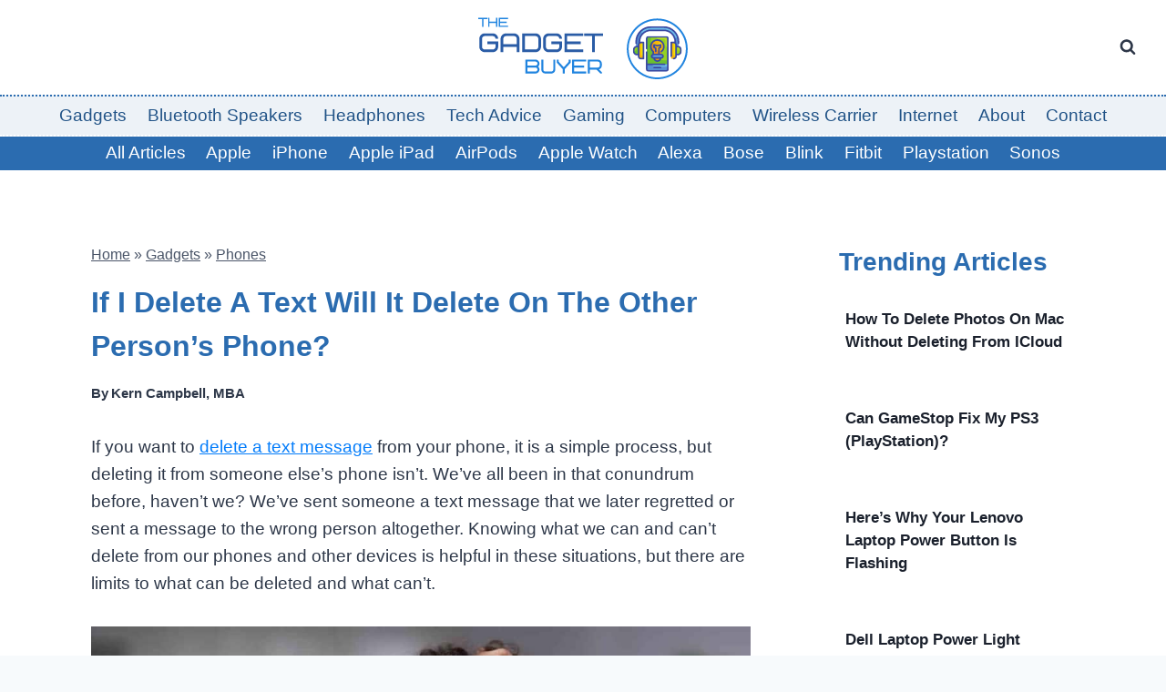

--- FILE ---
content_type: text/html;charset=UTF-8
request_url: https://thegadgetbuyer.com/if-i-delete-a-text-will-it-delete-on-the-other-persons-phone/
body_size: 22205
content:
<!doctype html>
<html lang="en-US" prefix="og: https://ogp.me/ns#" class="no-js" itemtype="https://schema.org/Blog" itemscope>
<head>
	<meta charset="UTF-8">
	<meta name="viewport" content="width=device-width, initial-scale=1, minimum-scale=1">
		<style>img:is([sizes="auto" i], [sizes^="auto," i]) { contain-intrinsic-size: 3000px 1500px }</style>
	
<!-- Search Engine Optimization by Rank Math PRO - https://rankmath.com/ -->
<title>If I Delete A Text Will It Delete On The Other Person’s Phone? - The Gadget Buyer | Tech Advice</title><link rel="preload" href="https://thegadgetbuyer.com/wp-content/cache/perfmatters/thegadgetbuyer.com/css/post.used.css?ver=1720110821" as="style" /><link rel="stylesheet" id="perfmatters-used-css" href="https://thegadgetbuyer.com/wp-content/cache/perfmatters/thegadgetbuyer.com/css/post.used.css?ver=1720110821" media="all" />
<meta name="description" content="If you want to delete a text message from your phone, it is a simple process, but deleting it from someone else’s phone isn’t. We’ve all been in that"/>
<meta name="robots" content="follow, index, max-snippet:-1, max-video-preview:-1, max-image-preview:large"/>
<link rel="canonical" href="https://thegadgetbuyer.com/if-i-delete-a-text-will-it-delete-on-the-other-persons-phone/" />
<meta property="og:locale" content="en_US" />
<meta property="og:type" content="article" />
<meta property="og:title" content="If I Delete A Text Will It Delete On The Other Person’s Phone? - The Gadget Buyer | Tech Advice" />
<meta property="og:description" content="If you want to delete a text message from your phone, it is a simple process, but deleting it from someone else’s phone isn’t. We’ve all been in that" />
<meta property="og:url" content="https://thegadgetbuyer.com/if-i-delete-a-text-will-it-delete-on-the-other-persons-phone/" />
<meta property="og:site_name" content="The Gadget Buyer | Tech Advice" />
<meta property="article:tag" content="sc" />
<meta property="article:section" content="Phones" />
<meta property="og:updated_time" content="2022-08-19T15:45:36-04:00" />
<meta property="og:image" content="https://thegadgetbuyer.com/wp-content/uploads/2022/08/If-I-Delete-A-Text-Will-It-Delete-On-The-Other-Persons-Phone.jpg" />
<meta property="og:image:secure_url" content="https://thegadgetbuyer.com/wp-content/uploads/2022/08/If-I-Delete-A-Text-Will-It-Delete-On-The-Other-Persons-Phone.jpg" />
<meta property="og:image:width" content="1200" />
<meta property="og:image:height" content="800" />
<meta property="og:image:alt" content="If I Delete A Text Will It Delete On The Other Person’s Phone?" />
<meta property="og:image:type" content="image/jpeg" />
<meta property="article:published_time" content="2022-08-19T15:45:34-04:00" />
<meta property="article:modified_time" content="2022-08-19T15:45:36-04:00" />
<meta name="twitter:card" content="summary_large_image" />
<meta name="twitter:title" content="If I Delete A Text Will It Delete On The Other Person’s Phone? - The Gadget Buyer | Tech Advice" />
<meta name="twitter:description" content="If you want to delete a text message from your phone, it is a simple process, but deleting it from someone else’s phone isn’t. We’ve all been in that" />
<meta name="twitter:image" content="https://thegadgetbuyer.com/wp-content/uploads/2022/08/If-I-Delete-A-Text-Will-It-Delete-On-The-Other-Persons-Phone.jpg" />
<meta name="twitter:label1" content="Written by" />
<meta name="twitter:data1" content="Kern Campbell, MBA" />
<meta name="twitter:label2" content="Time to read" />
<meta name="twitter:data2" content="6 minutes" />
<script type="application/ld+json" class="rank-math-schema-pro">{"@context":"https://schema.org","@graph":[{"@type":"Organization","@id":"https://thegadgetbuyer.com/#organization","name":"The Gadget Buyer","logo":{"@type":"ImageObject","@id":"https://thegadgetbuyer.com/#logo","url":"https://thegadgetbuyer.com/wp-content/uploads/2022/01/The-Gadget-Buyer-Logo.svg","contentUrl":"https://thegadgetbuyer.com/wp-content/uploads/2022/01/The-Gadget-Buyer-Logo.svg","caption":"The Gadget Buyer | Tech Advice","inLanguage":"en-US"}},{"@type":"WebSite","@id":"https://thegadgetbuyer.com/#website","url":"https://thegadgetbuyer.com","name":"The Gadget Buyer | Tech Advice","alternateName":"The Gadget Buyer","publisher":{"@id":"https://thegadgetbuyer.com/#organization"},"inLanguage":"en-US"},{"@type":"ImageObject","@id":"https://thegadgetbuyer.com/wp-content/uploads/2022/08/If-I-Delete-A-Text-Will-It-Delete-On-The-Other-Persons-Phone.jpg","url":"https://thegadgetbuyer.com/wp-content/uploads/2022/08/If-I-Delete-A-Text-Will-It-Delete-On-The-Other-Persons-Phone.jpg","width":"1200","height":"800","inLanguage":"en-US"},{"@type":"BreadcrumbList","@id":"https://thegadgetbuyer.com/if-i-delete-a-text-will-it-delete-on-the-other-persons-phone/#breadcrumb","itemListElement":[{"@type":"ListItem","position":"1","item":{"@id":"https://thegadgetbuyer.com","name":"Home"}},{"@type":"ListItem","position":"2","item":{"@id":"https://thegadgetbuyer.com/gadgets/","name":"Gadgets"}},{"@type":"ListItem","position":"3","item":{"@id":"https://thegadgetbuyer.com/gadgets/phones/","name":"Phones"}},{"@type":"ListItem","position":"4","item":{"@id":"https://thegadgetbuyer.com/if-i-delete-a-text-will-it-delete-on-the-other-persons-phone/","name":"If I Delete A Text Will It Delete On The Other Person\u2019s Phone?"}}]},{"@type":"WebPage","@id":"https://thegadgetbuyer.com/if-i-delete-a-text-will-it-delete-on-the-other-persons-phone/#webpage","url":"https://thegadgetbuyer.com/if-i-delete-a-text-will-it-delete-on-the-other-persons-phone/","name":"If I Delete A Text Will It Delete On The Other Person\u2019s Phone? - The Gadget Buyer | Tech Advice","datePublished":"2022-08-19T15:45:34-04:00","dateModified":"2022-08-19T15:45:36-04:00","isPartOf":{"@id":"https://thegadgetbuyer.com/#website"},"primaryImageOfPage":{"@id":"https://thegadgetbuyer.com/wp-content/uploads/2022/08/If-I-Delete-A-Text-Will-It-Delete-On-The-Other-Persons-Phone.jpg"},"inLanguage":"en-US","breadcrumb":{"@id":"https://thegadgetbuyer.com/if-i-delete-a-text-will-it-delete-on-the-other-persons-phone/#breadcrumb"}},{"@type":"Person","@id":"https://thegadgetbuyer.com/author/kern/","name":"Kern Campbell, MBA","url":"https://thegadgetbuyer.com/author/kern/","image":{"@type":"ImageObject","@id":"https://thegadgetbuyer.com/wp-content/litespeed/avatar/0f45179dba7098553ac5cf6cd5ff02ce.jpg?ver=1768667273","url":"https://thegadgetbuyer.com/wp-content/litespeed/avatar/0f45179dba7098553ac5cf6cd5ff02ce.jpg?ver=1768667273","caption":"Kern Campbell, MBA","inLanguage":"en-US"},"sameAs":["https://thegadgetbuyer.com/about-kern-campbell/","https://muckrack.com/kern-campbell-2/bio","https://www.linkedin.com/in/kerncampbell/","https://thegadgetbuyer.com/about-kern-campbell/","https://thegadgetbuyer.com/author/kern/"],"worksFor":{"@id":"https://thegadgetbuyer.com/#organization"}},{"@type":"NewsArticle","headline":"If I Delete A Text Will It Delete On The Other Person\u2019s Phone? - The Gadget Buyer | Tech Advice","keywords":"If I Delete A Text Will It Delete On The Other Person\u2019s Phone?","datePublished":"2022-08-19T15:45:34-04:00","dateModified":"2022-08-19T15:45:36-04:00","articleSection":"Gadgets, Phones","author":{"@id":"https://thegadgetbuyer.com/author/kern/","name":"Kern Campbell, MBA"},"publisher":{"@id":"https://thegadgetbuyer.com/#organization"},"description":"If you want to delete a text message from your phone, it is a simple process, but deleting it from someone else\u2019s phone isn\u2019t. We\u2019ve all been in that","copyrightYear":"2022","copyrightHolder":{"@id":"https://thegadgetbuyer.com/#organization"},"name":"If I Delete A Text Will It Delete On The Other Person\u2019s Phone? - The Gadget Buyer | Tech Advice","@id":"https://thegadgetbuyer.com/if-i-delete-a-text-will-it-delete-on-the-other-persons-phone/#richSnippet","isPartOf":{"@id":"https://thegadgetbuyer.com/if-i-delete-a-text-will-it-delete-on-the-other-persons-phone/#webpage"},"image":{"@id":"https://thegadgetbuyer.com/wp-content/uploads/2022/08/If-I-Delete-A-Text-Will-It-Delete-On-The-Other-Persons-Phone.jpg"},"inLanguage":"en-US","mainEntityOfPage":{"@id":"https://thegadgetbuyer.com/if-i-delete-a-text-will-it-delete-on-the-other-persons-phone/#webpage"}}]}</script>
<!-- /Rank Math WordPress SEO plugin -->

<link rel='dns-prefetch' href='//scripts.mediavine.com' />
<link rel='dns-prefetch' href='//ajax.googleapis.com' />
<link rel='dns-prefetch' href='//apis.google.com' />
<link rel='dns-prefetch' href='//google-analytics.com' />
<link rel='dns-prefetch' href='//www.google-analytics.com' />
<link rel='dns-prefetch' href='//ssl.google-analytics.com' />
<link rel='dns-prefetch' href='//youtube.com' />
<link rel='dns-prefetch' href='//api.pinterest.com' />
<link rel='dns-prefetch' href='//cdnjs.cloudflare.com' />
<link rel='dns-prefetch' href='//connect.facebook.net' />
<link rel='dns-prefetch' href='//platform.twitter.com' />
<link rel='dns-prefetch' href='//syndication.twitter.com' />
<link rel='dns-prefetch' href='//platform.instagram.com' />
<link rel='dns-prefetch' href='//w.sharethis.com' />
<link rel='dns-prefetch' href='//i0.wp.com' />
<link rel='dns-prefetch' href='//i1.wp.com' />
<link rel='dns-prefetch' href='//i2.wp.com' />
<link rel='dns-prefetch' href='//stats.wp.com' />
<link rel='dns-prefetch' href='//pixel.wp.com' />
<link rel='dns-prefetch' href='//s.gravatar.com' />
<link rel='dns-prefetch' href='//0.gravatar.com' />
<link rel='dns-prefetch' href='//2.gravatar.com' />
<link rel='dns-prefetch' href='//1.gravatar.com' />
<link rel='dns-prefetch' href='//ad.doubleclick.net' />
<link rel='dns-prefetch' href='//googleads.g.doubleclick.net' />
<link rel='dns-prefetch' href='//stats.g.doubleclick.net' />
<link rel='dns-prefetch' href='//cm.g.doubleclick.net' />
<link rel="alternate" type="application/rss+xml" title="The Gadget Buyer | Tech Advice &raquo; Feed" href="https://thegadgetbuyer.com/feed/" />
<link rel="alternate" type="application/rss+xml" title="The Gadget Buyer | Tech Advice &raquo; Comments Feed" href="https://thegadgetbuyer.com/comments/feed/" />
			<script src="[data-uri]" defer></script>
			<link rel="alternate" type="application/rss+xml" title="The Gadget Buyer | Tech Advice &raquo; If I Delete A Text Will It Delete On The Other Person’s Phone? Comments Feed" href="https://thegadgetbuyer.com/if-i-delete-a-text-will-it-delete-on-the-other-persons-phone/feed/" />

<link rel="stylesheet" id="wp-block-library-css" media="all" data-pmdelayedstyle="https://thegadgetbuyer.com/wp-includes/css/dist/block-library/style.min.css">
<style id='classic-theme-styles-inline-css'>
/*! This file is auto-generated */
.wp-block-button__link{color:#fff;background-color:#32373c;border-radius:9999px;box-shadow:none;text-decoration:none;padding:calc(.667em + 2px) calc(1.333em + 2px);font-size:1.125em}.wp-block-file__button{background:#32373c;color:#fff;text-decoration:none}
</style>
<link rel="stylesheet" id="kadence-global-css" media="all" data-pmdelayedstyle="https://thegadgetbuyer.com/wp-content/themes/kadence/assets/css/global.min.css">
<style id='kadence-global-inline-css'>
/* Kadence Base CSS */
:root{--global-palette1:#2B6CB0;--global-palette2:#215387;--global-palette3:#1A202C;--global-palette4:#2D3748;--global-palette5:#4A5568;--global-palette6:#718096;--global-palette7:#EDF2F7;--global-palette8:#F7FAFC;--global-palette9:#ffffff;--global-palette10:oklch(from var(--global-palette1) calc(l + 0.10 * (1 - l)) calc(c * 1.00) calc(h + 180) / 100%);--global-palette11:#13612e;--global-palette12:#1159af;--global-palette13:#b82105;--global-palette14:#f7630c;--global-palette15:#f5a524;--global-palette9rgb:255, 255, 255;--global-palette-highlight:#037cfa;--global-palette-highlight-alt:var(--global-palette1);--global-palette-highlight-alt2:var(--global-palette9);--global-palette-btn-bg:var(--global-palette1);--global-palette-btn-bg-hover:var(--global-palette2);--global-palette-btn:var(--global-palette9);--global-palette-btn-hover:var(--global-palette9);--global-palette-btn-sec-bg:var(--global-palette7);--global-palette-btn-sec-bg-hover:var(--global-palette2);--global-palette-btn-sec:var(--global-palette3);--global-palette-btn-sec-hover:var(--global-palette9);--global-body-font-family:-apple-system,BlinkMacSystemFont,"Segoe UI",Roboto,Oxygen-Sans,Ubuntu,Cantarell,"Helvetica Neue",sans-serif, "Apple Color Emoji", "Segoe UI Emoji", "Segoe UI Symbol";--global-heading-font-family:inherit;--global-primary-nav-font-family:inherit;--global-fallback-font:sans-serif;--global-display-fallback-font:sans-serif;--global-content-width:1290px;--global-content-wide-width:calc(1290px + 230px);--global-content-narrow-width:842px;--global-content-edge-padding:1.5rem;--global-content-boxed-padding:2rem;--global-calc-content-width:calc(1290px - var(--global-content-edge-padding) - var(--global-content-edge-padding) );--wp--style--global--content-size:var(--global-calc-content-width);}.wp-site-blocks{--global-vw:calc( 100vw - ( 0.5 * var(--scrollbar-offset)));}body{background:var(--global-palette8);}body, input, select, optgroup, textarea{font-style:normal;font-weight:400;font-size:19px;line-height:1.6;font-family:var(--global-body-font-family);color:var(--global-palette4);}.content-bg, body.content-style-unboxed .site{background:var(--global-palette9);}h1,h2,h3,h4,h5,h6{font-family:var(--global-heading-font-family);}h1{font-style:normal;font-weight:700;font-size:32px;line-height:1.5;color:var(--global-palette1);}h2{font-style:normal;font-weight:700;font-size:28px;line-height:1.5;color:var(--global-palette1);}h3{font-weight:700;font-size:24px;line-height:1.5;color:var(--global-palette3);}h4{font-weight:700;font-size:22px;line-height:1.5;color:var(--global-palette4);}h5{font-weight:700;font-size:20px;line-height:1.5;color:var(--global-palette4);}h6{font-weight:700;font-size:18px;line-height:1.5;color:var(--global-palette5);}.entry-hero .kadence-breadcrumbs{max-width:1290px;}.site-container, .site-header-row-layout-contained, .site-footer-row-layout-contained, .entry-hero-layout-contained, .comments-area, .alignfull > .wp-block-cover__inner-container, .alignwide > .wp-block-cover__inner-container{max-width:var(--global-content-width);}.content-width-narrow .content-container.site-container, .content-width-narrow .hero-container.site-container{max-width:var(--global-content-narrow-width);}@media all and (min-width: 1520px){.wp-site-blocks .content-container  .alignwide{margin-left:-115px;margin-right:-115px;width:unset;max-width:unset;}}@media all and (min-width: 1102px){.content-width-narrow .wp-site-blocks .content-container .alignwide{margin-left:-130px;margin-right:-130px;width:unset;max-width:unset;}}.content-style-boxed .wp-site-blocks .entry-content .alignwide{margin-left:calc( -1 * var( --global-content-boxed-padding ) );margin-right:calc( -1 * var( --global-content-boxed-padding ) );}.content-area{margin-top:5rem;margin-bottom:5rem;}@media all and (max-width: 1024px){.content-area{margin-top:3rem;margin-bottom:3rem;}}@media all and (max-width: 767px){.content-area{margin-top:2rem;margin-bottom:2rem;}}@media all and (max-width: 1024px){:root{--global-content-boxed-padding:2rem;}}@media all and (max-width: 767px){:root{--global-content-boxed-padding:1.5rem;}}.entry-content-wrap{padding:2rem;}@media all and (max-width: 1024px){.entry-content-wrap{padding:2rem;}}@media all and (max-width: 767px){.entry-content-wrap{padding:1.5rem;}}.entry.single-entry{box-shadow:0px 15px 15px -10px rgba(0,0,0,0.05);}.entry.loop-entry{box-shadow:0px 15px 15px -10px rgba(0,0,0,0.05);}.loop-entry .entry-content-wrap{padding:2rem;}@media all and (max-width: 1024px){.loop-entry .entry-content-wrap{padding:2rem;}}@media all and (max-width: 767px){.loop-entry .entry-content-wrap{padding:1.5rem;}}.primary-sidebar.widget-area .widget{margin-bottom:1.5em;color:var(--global-palette4);}.primary-sidebar.widget-area .widget-title{font-weight:700;font-size:20px;line-height:1.5;color:var(--global-palette3);}button, .button, .wp-block-button__link, input[type="button"], input[type="reset"], input[type="submit"], .fl-button, .elementor-button-wrapper .elementor-button, .wc-block-components-checkout-place-order-button, .wc-block-cart__submit{box-shadow:0px 0px 0px -7px rgba(0,0,0,0);}button:hover, button:focus, button:active, .button:hover, .button:focus, .button:active, .wp-block-button__link:hover, .wp-block-button__link:focus, .wp-block-button__link:active, input[type="button"]:hover, input[type="button"]:focus, input[type="button"]:active, input[type="reset"]:hover, input[type="reset"]:focus, input[type="reset"]:active, input[type="submit"]:hover, input[type="submit"]:focus, input[type="submit"]:active, .elementor-button-wrapper .elementor-button:hover, .elementor-button-wrapper .elementor-button:focus, .elementor-button-wrapper .elementor-button:active, .wc-block-cart__submit:hover{box-shadow:0px 15px 25px -7px rgba(0,0,0,0.1);}.kb-button.kb-btn-global-outline.kb-btn-global-inherit{padding-top:calc(px - 2px);padding-right:calc(px - 2px);padding-bottom:calc(px - 2px);padding-left:calc(px - 2px);}.entry-content :where(.wp-block-image) img, .entry-content :where(.wp-block-kadence-image) img{border-radius:10px;}@media all and (min-width: 1025px){.transparent-header .entry-hero .entry-hero-container-inner{padding-top:calc(40px + 24px + 0px);}}@media all and (max-width: 1024px){.mobile-transparent-header .entry-hero .entry-hero-container-inner{padding-top:0px;}}@media all and (max-width: 767px){.mobile-transparent-header .entry-hero .entry-hero-container-inner{padding-top:0px;}}.entry-author-style-center{padding-top:var(--global-md-spacing);border-top:1px solid var(--global-gray-500);}.entry-author-style-center .entry-author-avatar, .entry-meta .author-avatar{display:none;}.entry-author-style-normal .entry-author-profile{padding-left:0px;}#comments .comment-meta{margin-left:0px;}.wp-site-blocks .post-title h1{font-style:normal;text-transform:capitalize;}.post-title .entry-taxonomies, .post-title .entry-taxonomies a{font-style:normal;text-transform:capitalize;}.post-title .entry-meta{font-style:normal;font-weight:600;}.post-title .entry-meta a:hover{color:var(--global-palette1);}.entry-hero.post-hero-section .entry-header{min-height:200px;}
/* Kadence Header CSS */
@media all and (max-width: 1024px){.mobile-transparent-header #masthead{position:absolute;left:0px;right:0px;z-index:100;}.kadence-scrollbar-fixer.mobile-transparent-header #masthead{right:var(--scrollbar-offset,0);}.mobile-transparent-header #masthead, .mobile-transparent-header .site-top-header-wrap .site-header-row-container-inner, .mobile-transparent-header .site-main-header-wrap .site-header-row-container-inner, .mobile-transparent-header .site-bottom-header-wrap .site-header-row-container-inner{background:transparent;}.site-header-row-tablet-layout-fullwidth, .site-header-row-tablet-layout-standard{padding:0px;}}@media all and (min-width: 1025px){.transparent-header #masthead{position:absolute;left:0px;right:0px;z-index:100;}.transparent-header.kadence-scrollbar-fixer #masthead{right:var(--scrollbar-offset,0);}.transparent-header #masthead, .transparent-header .site-top-header-wrap .site-header-row-container-inner, .transparent-header .site-main-header-wrap .site-header-row-container-inner, .transparent-header .site-bottom-header-wrap .site-header-row-container-inner{background:transparent;}}.site-branding a.brand img{max-width:250px;}.site-branding a.brand img.svg-logo-image{width:250px;}.site-branding{padding:0px 0px 0px 0px;}#masthead, #masthead .kadence-sticky-header.item-is-fixed:not(.item-at-start):not(.site-header-row-container):not(.site-main-header-wrap), #masthead .kadence-sticky-header.item-is-fixed:not(.item-at-start) > .site-header-row-container-inner{background:#ffffff;}.site-main-header-wrap .site-header-row-container-inner{background:var(--global-palette7);border-top:2px dotted var(--global-palette1);border-bottom:2px dotted var(--global-palette9);}.site-main-header-inner-wrap{min-height:24px;}.site-main-header-wrap .site-header-row-container-inner>.site-container{padding:2px 2px 2px 2px;}.site-top-header-inner-wrap{min-height:40px;}.site-bottom-header-wrap .site-header-row-container-inner{background:var(--global-palette1);}.site-bottom-header-inner-wrap{min-height:0px;}.header-navigation[class*="header-navigation-style-underline"] .header-menu-container.primary-menu-container>ul>li>a:after{width:calc( 100% - 1.2em);}.main-navigation .primary-menu-container > ul > li.menu-item > a{padding-left:calc(1.2em / 2);padding-right:calc(1.2em / 2);padding-top:0.2em;padding-bottom:0.2em;color:var(--global-palette2);}.main-navigation .primary-menu-container > ul > li.menu-item .dropdown-nav-special-toggle{right:calc(1.2em / 2);}.main-navigation .primary-menu-container > ul > li.menu-item > a:hover{color:var(--global-palette-highlight);}.main-navigation .primary-menu-container > ul > li.menu-item.current-menu-item > a{color:var(--global-palette4);}.header-navigation[class*="header-navigation-style-underline"] .header-menu-container.secondary-menu-container>ul>li>a:after{width:calc( 100% - 1.2em);}.secondary-navigation .secondary-menu-container > ul > li.menu-item > a{padding-left:calc(1.2em / 2);padding-right:calc(1.2em / 2);padding-top:0.2em;padding-bottom:0.2em;color:var(--global-palette9);}.secondary-navigation .primary-menu-container > ul > li.menu-item .dropdown-nav-special-toggle{right:calc(1.2em / 2);}.secondary-navigation .secondary-menu-container > ul > li.menu-item > a:hover{color:#14b314;}.secondary-navigation .secondary-menu-container > ul > li.menu-item.current-menu-item > a{color:var(--global-palette3);}.header-navigation .header-menu-container ul ul.sub-menu, .header-navigation .header-menu-container ul ul.submenu{background:var(--global-palette3);box-shadow:0px 2px 13px 0px rgba(0,0,0,0.1);}.header-navigation .header-menu-container ul ul li.menu-item, .header-menu-container ul.menu > li.kadence-menu-mega-enabled > ul > li.menu-item > a{border-bottom:1px solid rgba(255,255,255,0.1);border-radius:0px 0px 0px 0px;}.header-navigation .header-menu-container ul ul li.menu-item > a{width:200px;padding-top:1em;padding-bottom:1em;color:var(--global-palette8);font-size:12px;}.header-navigation .header-menu-container ul ul li.menu-item > a:hover{color:var(--global-palette9);background:var(--global-palette4);border-radius:0px 0px 0px 0px;}.header-navigation .header-menu-container ul ul li.menu-item.current-menu-item > a{color:var(--global-palette9);background:var(--global-palette4);border-radius:0px 0px 0px 0px;}.mobile-toggle-open-container .menu-toggle-open, .mobile-toggle-open-container .menu-toggle-open:focus{color:var(--global-palette5);padding:0.4em 0.6em 0.4em 0.6em;font-size:14px;}.mobile-toggle-open-container .menu-toggle-open.menu-toggle-style-bordered{border:1px solid currentColor;}.mobile-toggle-open-container .menu-toggle-open .menu-toggle-icon{font-size:20px;}.mobile-toggle-open-container .menu-toggle-open:hover, .mobile-toggle-open-container .menu-toggle-open:focus-visible{color:var(--global-palette-highlight);}.mobile-navigation ul li{font-size:14px;}.mobile-navigation ul li a{padding-top:1em;padding-bottom:1em;}.mobile-navigation ul li > a, .mobile-navigation ul li.menu-item-has-children > .drawer-nav-drop-wrap{color:var(--global-palette8);}.mobile-navigation ul li.current-menu-item > a, .mobile-navigation ul li.current-menu-item.menu-item-has-children > .drawer-nav-drop-wrap{color:var(--global-palette-highlight);}.mobile-navigation ul li.menu-item-has-children .drawer-nav-drop-wrap, .mobile-navigation ul li:not(.menu-item-has-children) a{border-bottom:1px solid rgba(255,255,255,0.1);}.mobile-navigation:not(.drawer-navigation-parent-toggle-true) ul li.menu-item-has-children .drawer-nav-drop-wrap button{border-left:1px solid rgba(255,255,255,0.1);}#mobile-drawer .drawer-header .drawer-toggle{padding:0.6em 0.15em 0.6em 0.15em;font-size:24px;}.search-toggle-open-container .search-toggle-open{color:var(--global-palette4);}.search-toggle-open-container .search-toggle-open.search-toggle-style-bordered{border:1px solid currentColor;}.search-toggle-open-container .search-toggle-open .search-toggle-icon{font-size:1em;}.search-toggle-open-container .search-toggle-open:hover, .search-toggle-open-container .search-toggle-open:focus{color:var(--global-palette-highlight);}#search-drawer .drawer-inner{background:rgba(9, 12, 16, 0.97);}
/* Kadence Footer CSS */
.site-middle-footer-wrap .site-footer-row-container-inner{background:var(--global-palette7);}.site-middle-footer-inner-wrap{padding-top:30px;padding-bottom:30px;grid-column-gap:30px;grid-row-gap:30px;}.site-middle-footer-inner-wrap .widget{margin-bottom:30px;}.site-middle-footer-inner-wrap .site-footer-section:not(:last-child):after{right:calc(-30px / 2);}.site-top-footer-inner-wrap{padding-top:30px;padding-bottom:30px;grid-column-gap:30px;grid-row-gap:30px;}.site-top-footer-inner-wrap .widget{margin-bottom:30px;}.site-top-footer-inner-wrap .site-footer-section:not(:last-child):after{right:calc(-30px / 2);}.site-bottom-footer-wrap .site-footer-row-container-inner{background:var(--global-palette3);font-style:normal;color:var(--global-palette9);}.site-footer .site-bottom-footer-wrap a:where(:not(.button):not(.wp-block-button__link):not(.wp-element-button)){color:var(--global-palette9);}.site-footer .site-bottom-footer-wrap a:where(:not(.button):not(.wp-block-button__link):not(.wp-element-button)):hover{color:var(--global-palette2);}.site-bottom-footer-inner-wrap{padding-top:30px;padding-bottom:30px;grid-column-gap:30px;}.site-bottom-footer-inner-wrap .widget{margin-bottom:30px;}.site-bottom-footer-inner-wrap .widget-area .widget-title{font-style:normal;color:var(--global-palette9);}.site-bottom-footer-inner-wrap .site-footer-section:not(:last-child):after{right:calc(-30px / 2);}
/* Kadence Pro Header CSS */
.header-navigation-dropdown-direction-left ul ul.submenu, .header-navigation-dropdown-direction-left ul ul.sub-menu{right:0px;left:auto;}.rtl .header-navigation-dropdown-direction-right ul ul.submenu, .rtl .header-navigation-dropdown-direction-right ul ul.sub-menu{left:0px;right:auto;}.header-account-button .nav-drop-title-wrap > .kadence-svg-iconset, .header-account-button > .kadence-svg-iconset{font-size:1.2em;}.site-header-item .header-account-button .nav-drop-title-wrap, .site-header-item .header-account-wrap > .header-account-button{display:flex;align-items:center;}.header-account-style-icon_label .header-account-label{padding-left:5px;}.header-account-style-label_icon .header-account-label{padding-right:5px;}.site-header-item .header-account-wrap .header-account-button{text-decoration:none;box-shadow:none;color:inherit;background:transparent;padding:0.6em 0em 0.6em 0em;}.header-mobile-account-wrap .header-account-button .nav-drop-title-wrap > .kadence-svg-iconset, .header-mobile-account-wrap .header-account-button > .kadence-svg-iconset{font-size:1.2em;}.header-mobile-account-wrap .header-account-button .nav-drop-title-wrap, .header-mobile-account-wrap > .header-account-button{display:flex;align-items:center;}.header-mobile-account-wrap.header-account-style-icon_label .header-account-label{padding-left:5px;}.header-mobile-account-wrap.header-account-style-label_icon .header-account-label{padding-right:5px;}.header-mobile-account-wrap .header-account-button{text-decoration:none;box-shadow:none;color:inherit;background:transparent;padding:0.6em 0em 0.6em 0em;}#login-drawer .drawer-inner .drawer-content{display:flex;justify-content:center;align-items:center;position:absolute;top:0px;bottom:0px;left:0px;right:0px;padding:0px;}#loginform p label{display:block;}#login-drawer #loginform{width:100%;}#login-drawer #loginform input{width:100%;}#login-drawer #loginform input[type="checkbox"]{width:auto;}#login-drawer .drawer-inner .drawer-header{position:relative;z-index:100;}#login-drawer .drawer-content_inner.widget_login_form_inner{padding:2em;width:100%;max-width:350px;border-radius:.25rem;background:var(--global-palette9);color:var(--global-palette4);}#login-drawer .lost_password a{color:var(--global-palette6);}#login-drawer .lost_password, #login-drawer .register-field{text-align:center;}#login-drawer .widget_login_form_inner p{margin-top:1.2em;margin-bottom:0em;}#login-drawer .widget_login_form_inner p:first-child{margin-top:0em;}#login-drawer .widget_login_form_inner label{margin-bottom:0.5em;}#login-drawer hr.register-divider{margin:1.2em 0;border-width:1px;}#login-drawer .register-field{font-size:90%;}@media all and (min-width: 1025px){#login-drawer hr.register-divider.hide-desktop{display:none;}#login-drawer p.register-field.hide-desktop{display:none;}}@media all and (max-width: 1024px){#login-drawer hr.register-divider.hide-mobile{display:none;}#login-drawer p.register-field.hide-mobile{display:none;}}@media all and (max-width: 767px){#login-drawer hr.register-divider.hide-mobile{display:none;}#login-drawer p.register-field.hide-mobile{display:none;}}.tertiary-navigation .tertiary-menu-container > ul > li.menu-item > a{padding-left:calc(1.2em / 2);padding-right:calc(1.2em / 2);padding-top:0.6em;padding-bottom:0.6em;color:var(--global-palette5);}.tertiary-navigation .tertiary-menu-container > ul > li.menu-item > a:hover{color:var(--global-palette-highlight);}.tertiary-navigation .tertiary-menu-container > ul > li.menu-item.current-menu-item > a{color:var(--global-palette3);}.header-navigation[class*="header-navigation-style-underline"] .header-menu-container.tertiary-menu-container>ul>li>a:after{width:calc( 100% - 1.2em);}.quaternary-navigation .quaternary-menu-container > ul > li.menu-item > a{padding-left:calc(1.2em / 2);padding-right:calc(1.2em / 2);padding-top:0.6em;padding-bottom:0.6em;color:var(--global-palette5);}.quaternary-navigation .quaternary-menu-container > ul > li.menu-item > a:hover{color:var(--global-palette-highlight);}.quaternary-navigation .quaternary-menu-container > ul > li.menu-item.current-menu-item > a{color:var(--global-palette3);}.header-navigation[class*="header-navigation-style-underline"] .header-menu-container.quaternary-menu-container>ul>li>a:after{width:calc( 100% - 1.2em);}#main-header .header-divider{border-right:1px solid var(--global-palette6);height:50%;}#main-header .header-divider2{border-right:1px solid var(--global-palette6);height:50%;}#main-header .header-divider3{border-right:1px solid var(--global-palette6);height:50%;}#mobile-header .header-mobile-divider, #mobile-drawer .header-mobile-divider{border-right:1px solid var(--global-palette6);height:50%;}#mobile-drawer .header-mobile-divider{border-top:1px solid var(--global-palette6);width:50%;}#mobile-header .header-mobile-divider2{border-right:1px solid var(--global-palette6);height:50%;}#mobile-drawer .header-mobile-divider2{border-top:1px solid var(--global-palette6);width:50%;}.header-item-search-bar form ::-webkit-input-placeholder{color:currentColor;opacity:0.5;}.header-item-search-bar form ::placeholder{color:currentColor;opacity:0.5;}.header-search-bar form{max-width:100%;width:240px;}.header-mobile-search-bar form{max-width:calc(100vw - var(--global-sm-spacing) - var(--global-sm-spacing));width:240px;}.header-widget-lstyle-normal .header-widget-area-inner a:not(.button){text-decoration:underline;}.element-contact-inner-wrap{display:flex;flex-wrap:wrap;align-items:center;margin-top:-0.6em;margin-left:calc(-0.6em / 2);margin-right:calc(-0.6em / 2);}.element-contact-inner-wrap .header-contact-item{display:inline-flex;flex-wrap:wrap;align-items:center;margin-top:0.6em;margin-left:calc(0.6em / 2);margin-right:calc(0.6em / 2);}.element-contact-inner-wrap .header-contact-item .kadence-svg-iconset{font-size:1em;}.header-contact-item img{display:inline-block;}.header-contact-item .contact-label{margin-left:0.3em;}.rtl .header-contact-item .contact-label{margin-right:0.3em;margin-left:0px;}.header-mobile-contact-wrap .element-contact-inner-wrap{display:flex;flex-wrap:wrap;align-items:center;margin-top:-0.6em;margin-left:calc(-0.6em / 2);margin-right:calc(-0.6em / 2);}.header-mobile-contact-wrap .element-contact-inner-wrap .header-contact-item{display:inline-flex;flex-wrap:wrap;align-items:center;margin-top:0.6em;margin-left:calc(0.6em / 2);margin-right:calc(0.6em / 2);}.header-mobile-contact-wrap .element-contact-inner-wrap .header-contact-item .kadence-svg-iconset{font-size:1em;}#main-header .header-button2{box-shadow:0px 0px 0px -7px rgba(0,0,0,0);}#main-header .header-button2:hover{box-shadow:0px 15px 25px -7px rgba(0,0,0,0.1);}.mobile-header-button2-wrap .mobile-header-button-inner-wrap .mobile-header-button2{border:2px none transparent;box-shadow:0px 0px 0px -7px rgba(0,0,0,0);}.mobile-header-button2-wrap .mobile-header-button-inner-wrap .mobile-header-button2:hover{box-shadow:0px 15px 25px -7px rgba(0,0,0,0.1);}#widget-drawer.popup-drawer-layout-fullwidth .drawer-content .header-widget2, #widget-drawer.popup-drawer-layout-sidepanel .drawer-inner{max-width:400px;}#widget-drawer.popup-drawer-layout-fullwidth .drawer-content .header-widget2{margin:0 auto;}.widget-toggle-open{display:flex;align-items:center;background:transparent;box-shadow:none;}.widget-toggle-open:hover, .widget-toggle-open:focus{border-color:currentColor;background:transparent;box-shadow:none;}.widget-toggle-open .widget-toggle-icon{display:flex;}.widget-toggle-open .widget-toggle-label{padding-right:5px;}.rtl .widget-toggle-open .widget-toggle-label{padding-left:5px;padding-right:0px;}.widget-toggle-open .widget-toggle-label:empty, .rtl .widget-toggle-open .widget-toggle-label:empty{padding-right:0px;padding-left:0px;}.widget-toggle-open-container .widget-toggle-open{color:var(--global-palette5);padding:0.4em 0.6em 0.4em 0.6em;font-size:14px;}.widget-toggle-open-container .widget-toggle-open.widget-toggle-style-bordered{border:1px solid currentColor;}.widget-toggle-open-container .widget-toggle-open .widget-toggle-icon{font-size:20px;}.widget-toggle-open-container .widget-toggle-open:hover, .widget-toggle-open-container .widget-toggle-open:focus{color:var(--global-palette-highlight);}#widget-drawer .header-widget-2style-normal a:not(.button){text-decoration:underline;}#widget-drawer .header-widget-2style-plain a:not(.button){text-decoration:none;}#widget-drawer .header-widget2 .widget-title{color:var(--global-palette9);}#widget-drawer .header-widget2{color:var(--global-palette8);}#widget-drawer .header-widget2 a:not(.button), #widget-drawer .header-widget2 .drawer-sub-toggle{color:var(--global-palette8);}#widget-drawer .header-widget2 a:not(.button):hover, #widget-drawer .header-widget2 .drawer-sub-toggle:hover{color:var(--global-palette9);}#mobile-secondary-site-navigation ul li{font-size:14px;}#mobile-secondary-site-navigation ul li a{padding-top:1em;padding-bottom:1em;}#mobile-secondary-site-navigation ul li > a, #mobile-secondary-site-navigation ul li.menu-item-has-children > .drawer-nav-drop-wrap{color:var(--global-palette8);}#mobile-secondary-site-navigation ul li.current-menu-item > a, #mobile-secondary-site-navigation ul li.current-menu-item.menu-item-has-children > .drawer-nav-drop-wrap{color:var(--global-palette-highlight);}#mobile-secondary-site-navigation ul li.menu-item-has-children .drawer-nav-drop-wrap, #mobile-secondary-site-navigation ul li:not(.menu-item-has-children) a{border-bottom:1px solid rgba(255,255,255,0.1);}#mobile-secondary-site-navigation:not(.drawer-navigation-parent-toggle-true) ul li.menu-item-has-children .drawer-nav-drop-wrap button{border-left:1px solid rgba(255,255,255,0.1);}
</style>
<link rel="stylesheet" id="kadence-blocks-rowlayout-css" media="all" data-pmdelayedstyle="https://thegadgetbuyer.com/wp-content/plugins/kadence-blocks/dist/style-blocks-rowlayout.css">
<link rel="stylesheet" id="kadence-blocks-column-css" media="all" data-pmdelayedstyle="https://thegadgetbuyer.com/wp-content/plugins/kadence-blocks/dist/style-blocks-column.css">
<link rel="stylesheet" id="kadence-rankmath-css" media="all" data-pmdelayedstyle="https://thegadgetbuyer.com/wp-content/themes/kadence/assets/css/rankmath.min.css">
<style id='kadence-blocks-global-variables-inline-css'>
:root {--global-kb-font-size-sm:clamp(0.8rem, 0.73rem + 0.217vw, 0.9rem);--global-kb-font-size-md:clamp(1.1rem, 0.995rem + 0.326vw, 1.25rem);--global-kb-font-size-lg:clamp(1.75rem, 1.576rem + 0.543vw, 2rem);--global-kb-font-size-xl:clamp(2.25rem, 1.728rem + 1.63vw, 3rem);--global-kb-font-size-xxl:clamp(2.5rem, 1.456rem + 3.26vw, 4rem);--global-kb-font-size-xxxl:clamp(2.75rem, 0.489rem + 7.065vw, 6rem);}
</style>
<style id='kadence_blocks_css-inline-css'>
.kb-row-layout-id_d4df16-1a > .kt-row-column-wrap{padding-top:var( --global-kb-row-default-top, var(--global-kb-spacing-sm, 1.5rem) );padding-bottom:var( --global-kb-row-default-bottom, var(--global-kb-spacing-sm, 1.5rem) );}.kb-row-layout-id_d4df16-1a > .kt-row-column-wrap > div:not(.added-for-specificity){grid-column:initial;}.kb-row-layout-id_d4df16-1a > .kt-row-column-wrap{grid-template-columns:repeat(3, minmax(0, 1fr));}@media all and (max-width: 767px){.kb-row-layout-id_d4df16-1a > .kt-row-column-wrap > div:not(.added-for-specificity){grid-column:initial;}.kb-row-layout-id_d4df16-1a > .kt-row-column-wrap{grid-template-columns:minmax(0, 1fr);}}.kadence-column_37d397-1f > .kt-inside-inner-col{column-gap:var(--global-kb-gap-sm, 1rem);}.kadence-column_37d397-1f > .kt-inside-inner-col{flex-direction:column;}.kadence-column_37d397-1f > .kt-inside-inner-col > .aligncenter{width:100%;}@media all and (max-width: 1024px){.kadence-column_37d397-1f > .kt-inside-inner-col{flex-direction:column;justify-content:center;}}@media all and (max-width: 767px){.kadence-column_37d397-1f > .kt-inside-inner-col{flex-direction:column;justify-content:center;}}.kadence-column_7320c7-e0 > .kt-inside-inner-col{column-gap:var(--global-kb-gap-sm, 1rem);}.kadence-column_7320c7-e0 > .kt-inside-inner-col{flex-direction:column;}.kadence-column_7320c7-e0 > .kt-inside-inner-col > .aligncenter{width:100%;}@media all and (max-width: 1024px){.kadence-column_7320c7-e0 > .kt-inside-inner-col{flex-direction:column;justify-content:center;}}@media all and (max-width: 767px){.kadence-column_7320c7-e0 > .kt-inside-inner-col{flex-direction:column;justify-content:center;}}.kadence-column_c1cd85-6a > .kt-inside-inner-col{column-gap:var(--global-kb-gap-sm, 1rem);}.kadence-column_c1cd85-6a > .kt-inside-inner-col{flex-direction:column;}.kadence-column_c1cd85-6a > .kt-inside-inner-col > .aligncenter{width:100%;}@media all and (max-width: 1024px){.kadence-column_c1cd85-6a > .kt-inside-inner-col{flex-direction:column;justify-content:center;}}@media all and (max-width: 767px){.kadence-column_c1cd85-6a > .kt-inside-inner-col{flex-direction:column;justify-content:center;}}
</style>
<script async="async" fetchpriority="high" data-noptimize="1" data-cfasync="false" src="https://scripts.mediavine.com/tags/the-gadget-buyer.js?ver=6.8.3" id="mv-script-wrapper-js"></script>
<style type="text/css">.aawp .aawp-tb__row--highlight{background-color:#256aaf;}.aawp .aawp-tb__row--highlight{color:#fff;}.aawp .aawp-tb__row--highlight a{color:#fff;}</style><style>
/* Add CSS Snippets between the <style> code */
/* This code hides the tags from each post */
.tags-links {
display: none !important;
}
/* add new CSS below this */
	
</style>
<link rel="preload" id="kadence-header-preload" href="https://thegadgetbuyer.com/wp-content/themes/kadence/assets/css/header.min.css?ver=1768875427" as="style">
<link rel="preload" id="kadence-content-preload" href="https://thegadgetbuyer.com/wp-content/themes/kadence/assets/css/content.min.css?ver=1768875427" as="style">
<link rel="preload" id="kadence-comments-preload" href="https://thegadgetbuyer.com/wp-content/themes/kadence/assets/css/comments.min.css?ver=1768875427" as="style">
<link rel="preload" id="kadence-sidebar-preload" href="https://thegadgetbuyer.com/wp-content/themes/kadence/assets/css/sidebar.min.css?ver=1768875427" as="style">
<link rel="preload" id="kadence-footer-preload" href="https://thegadgetbuyer.com/wp-content/themes/kadence/assets/css/footer.min.css?ver=1768875427" as="style">
<!-- Google tag (gtag.js) -->
<script async src="https://www.googletagmanager.com/gtag/js?id=G-SRKN1H70B3"></script>
<script>
  window.dataLayer = window.dataLayer || [];
  function gtag(){dataLayer.push(arguments);}
  gtag('js', new Date());

  gtag('config', 'G-SRKN1H70B3');
</script><link rel="icon" href="https://thegadgetbuyer.com/wp-content/uploads/2022/01/The-Gadget-Buyer-FAV-Icon-2.svg" sizes="32x32" />
<link rel="icon" href="https://thegadgetbuyer.com/wp-content/uploads/2022/01/The-Gadget-Buyer-FAV-Icon-2.svg" sizes="192x192" />
<link rel="apple-touch-icon" href="https://thegadgetbuyer.com/wp-content/uploads/2022/01/The-Gadget-Buyer-FAV-Icon-2.svg" />
<meta name="msapplication-TileImage" content="https://thegadgetbuyer.com/wp-content/uploads/2022/01/The-Gadget-Buyer-FAV-Icon-2.svg" />
		<style id="wp-custom-css">
			.has-sidebar .content-container {
    max-width: 1128px;
}		</style>
		<noscript><style>.perfmatters-lazy[data-src]{display:none !important;}</style></noscript></head>

<body class="wp-singular post-template-default single single-post postid-9345 single-format-standard wp-custom-logo wp-embed-responsive wp-theme-kadence aawp-custom footer-on-bottom hide-focus-outline link-style-standard has-sidebar content-title-style-normal content-width-normal content-style-unboxed content-vertical-padding-hide non-transparent-header mobile-non-transparent-header">
<div id="wrapper" class="site wp-site-blocks">
			<a class="skip-link screen-reader-text scroll-ignore" href="#main">Skip to content</a>
		<link rel="stylesheet" id="kadence-header-css" media="all" data-pmdelayedstyle="https://thegadgetbuyer.com/wp-content/themes/kadence/assets/css/header.min.css">
<header id="masthead" class="site-header" role="banner" itemtype="https://schema.org/WPHeader" itemscope>
	<div id="main-header" class="site-header-wrap">
		<div class="site-header-inner-wrap">
			<div class="site-header-upper-wrap">
				<div class="site-header-upper-inner-wrap">
					<div class="site-top-header-wrap site-header-row-container site-header-focus-item site-header-row-layout-standard" data-section="kadence_customizer_header_top">
	<div class="site-header-row-container-inner">
				<div class="site-container">
			<div class="site-top-header-inner-wrap site-header-row site-header-row-has-sides site-header-row-center-column">
									<div class="site-header-top-section-left site-header-section site-header-section-left">
													<div class="site-header-top-section-left-center site-header-section site-header-section-left-center">
															</div>
												</div>
													<div class="site-header-top-section-center site-header-section site-header-section-center">
						<div class="site-header-item site-header-focus-item" data-section="title_tagline">
	<div class="site-branding branding-layout-standard site-brand-logo-only"><a class="brand has-logo-image" href="https://thegadgetbuyer.com/" rel="home"><img src="https://thegadgetbuyer.com/wp-content/uploads/2022/01/The-Gadget-Buyer-Logo.svg" class="custom-logo svg-logo-image" alt="The Gadget Buyer Logo svg" decoding="async" /></a></div></div><!-- data-section="title_tagline" -->
					</div>
													<div class="site-header-top-section-right site-header-section site-header-section-right">
													<div class="site-header-top-section-right-center site-header-section site-header-section-right-center">
															</div>
							<div class="site-header-item site-header-focus-item" data-section="kadence_customizer_header_search">
		<div class="search-toggle-open-container">
						<button class="search-toggle-open drawer-toggle search-toggle-style-default" aria-label="View Search Form" aria-haspopup="dialog" aria-controls="search-drawer" data-toggle-target="#search-drawer" data-toggle-body-class="showing-popup-drawer-from-full" aria-expanded="false" data-set-focus="#search-drawer .search-field"
					>
						<span class="search-toggle-icon"><span class="kadence-svg-iconset"><svg aria-hidden="true" class="kadence-svg-icon kadence-search-svg" fill="currentColor" version="1.1" xmlns="http://www.w3.org/2000/svg" width="26" height="28" viewBox="0 0 26 28"><title>Search</title><path d="M18 13c0-3.859-3.141-7-7-7s-7 3.141-7 7 3.141 7 7 7 7-3.141 7-7zM26 26c0 1.094-0.906 2-2 2-0.531 0-1.047-0.219-1.406-0.594l-5.359-5.344c-1.828 1.266-4.016 1.937-6.234 1.937-6.078 0-11-4.922-11-11s4.922-11 11-11 11 4.922 11 11c0 2.219-0.672 4.406-1.937 6.234l5.359 5.359c0.359 0.359 0.578 0.875 0.578 1.406z"></path>
				</svg></span></span>
		</button>
	</div>
	</div><!-- data-section="header_search" -->
					</div>
							</div>
		</div>
	</div>
</div>
<div class="site-main-header-wrap site-header-row-container site-header-focus-item site-header-row-layout-standard" data-section="kadence_customizer_header_main">
	<div class="site-header-row-container-inner">
				<div class="site-container">
			<div class="site-main-header-inner-wrap site-header-row site-header-row-only-center-column site-header-row-center-column">
													<div class="site-header-main-section-center site-header-section site-header-section-center">
						<div class="site-header-item site-header-focus-item site-header-item-main-navigation header-navigation-layout-stretch-false header-navigation-layout-fill-stretch-false" data-section="kadence_customizer_primary_navigation">
		<nav id="site-navigation" class="main-navigation header-navigation hover-to-open nav--toggle-sub header-navigation-style-standard header-navigation-dropdown-animation-none" role="navigation" aria-label="Primary">
			<div class="primary-menu-container header-menu-container">
	<ul id="primary-menu" class="menu"><li id="menu-item-16933" class="menu-item menu-item-type-taxonomy menu-item-object-category current-post-ancestor current-menu-parent current-post-parent menu-item-16933"><a href="https://thegadgetbuyer.com/gadgets/">Gadgets</a></li>
<li id="menu-item-16937" class="menu-item menu-item-type-taxonomy menu-item-object-category menu-item-16937"><a href="https://thegadgetbuyer.com/portable-speakers/">Bluetooth Speakers</a></li>
<li id="menu-item-16934" class="menu-item menu-item-type-taxonomy menu-item-object-category menu-item-16934"><a href="https://thegadgetbuyer.com/gadgets/headphones/">Headphones</a></li>
<li id="menu-item-16935" class="menu-item menu-item-type-taxonomy menu-item-object-category menu-item-16935"><a href="https://thegadgetbuyer.com/how-it-works/">Tech Advice</a></li>
<li id="menu-item-16936" class="menu-item menu-item-type-taxonomy menu-item-object-category menu-item-16936"><a href="https://thegadgetbuyer.com/gaming/">Gaming</a></li>
<li id="menu-item-16938" class="menu-item menu-item-type-taxonomy menu-item-object-category menu-item-16938"><a href="https://thegadgetbuyer.com/gadgets/computers/">Computers</a></li>
<li id="menu-item-16939" class="menu-item menu-item-type-taxonomy menu-item-object-category menu-item-16939"><a href="https://thegadgetbuyer.com/wireless-carrier/">Wireless Carrier</a></li>
<li id="menu-item-18065" class="menu-item menu-item-type-taxonomy menu-item-object-category menu-item-18065"><a href="https://thegadgetbuyer.com/general-internet-wifi/">Internet</a></li>
<li id="menu-item-17710" class="menu-item menu-item-type-post_type menu-item-object-page menu-item-17710"><a href="https://thegadgetbuyer.com/about/">About</a></li>
<li id="menu-item-17709" class="menu-item menu-item-type-post_type menu-item-object-page menu-item-17709"><a href="https://thegadgetbuyer.com/contact/">Contact</a></li>
</ul>		</div>
	</nav><!-- #site-navigation -->
	</div><!-- data-section="primary_navigation" -->
					</div>
											</div>
		</div>
	</div>
</div>
				</div>
			</div>
			<div class="site-bottom-header-wrap site-header-row-container site-header-focus-item site-header-row-layout-fullwidth" data-section="kadence_customizer_header_bottom">
	<div class="site-header-row-container-inner">
				<div class="site-container">
			<div class="site-bottom-header-inner-wrap site-header-row site-header-row-only-center-column site-header-row-center-column">
													<div class="site-header-bottom-section-center site-header-section site-header-section-center">
						<div class="site-header-item site-header-focus-item site-header-item-main-navigation header-navigation-layout-stretch-false header-navigation-layout-fill-stretch-false" data-section="kadence_customizer_secondary_navigation">
		<nav id="secondary-navigation" class="secondary-navigation header-navigation hover-to-open nav--toggle-sub header-navigation-style-standard header-navigation-dropdown-animation-none" role="navigation" aria-label="Secondary">
					<div class="secondary-menu-container header-menu-container">
		<ul id="secondary-menu" class="menu"><li id="menu-item-16941" class="menu-item menu-item-type-post_type menu-item-object-page current_page_parent menu-item-16941"><a href="https://thegadgetbuyer.com/blog/">All Articles</a></li>
<li id="menu-item-16947" class="menu-item menu-item-type-taxonomy menu-item-object-category menu-item-16947"><a href="https://thegadgetbuyer.com/how-it-works/apple/">Apple</a></li>
<li id="menu-item-16942" class="menu-item menu-item-type-taxonomy menu-item-object-category menu-item-16942"><a href="https://thegadgetbuyer.com/gadgets/phones/iphone/">iPhone</a></li>
<li id="menu-item-16948" class="menu-item menu-item-type-taxonomy menu-item-object-category menu-item-16948"><a href="https://thegadgetbuyer.com/gadgets/apple-ipad/">Apple iPad</a></li>
<li id="menu-item-16943" class="menu-item menu-item-type-taxonomy menu-item-object-category menu-item-16943"><a href="https://thegadgetbuyer.com/gadgets/headphones/airpods/">AirPods</a></li>
<li id="menu-item-16949" class="menu-item menu-item-type-taxonomy menu-item-object-category menu-item-16949"><a href="https://thegadgetbuyer.com/gadgets/apple-watch/">Apple Watch</a></li>
<li id="menu-item-16950" class="menu-item menu-item-type-taxonomy menu-item-object-category menu-item-16950"><a href="https://thegadgetbuyer.com/gadgets/alexa/">Alexa</a></li>
<li id="menu-item-16951" class="menu-item menu-item-type-taxonomy menu-item-object-category menu-item-16951"><a href="https://thegadgetbuyer.com/gadgets/headphones/bose-headphones/">Bose</a></li>
<li id="menu-item-16952" class="menu-item menu-item-type-taxonomy menu-item-object-category menu-item-16952"><a href="https://thegadgetbuyer.com/gadgets/blink-security/">Blink</a></li>
<li id="menu-item-16945" class="menu-item menu-item-type-taxonomy menu-item-object-category menu-item-16945"><a href="https://thegadgetbuyer.com/gadgets/fitbit/">Fitbit</a></li>
<li id="menu-item-16944" class="menu-item menu-item-type-taxonomy menu-item-object-category menu-item-16944"><a href="https://thegadgetbuyer.com/gaming/playstation/">Playstation</a></li>
<li id="menu-item-16946" class="menu-item menu-item-type-taxonomy menu-item-object-category menu-item-16946"><a href="https://thegadgetbuyer.com/portable-speakers/sonos/">Sonos</a></li>
</ul>			</div>
	</nav><!-- #secondary-navigation -->
	</div><!-- data-section="secondary_navigation" -->
					</div>
											</div>
		</div>
	</div>
</div>
		</div>
	</div>
	
<div id="mobile-header" class="site-mobile-header-wrap">
	<div class="site-header-inner-wrap">
		<div class="site-header-upper-wrap">
			<div class="site-header-upper-inner-wrap">
			<div class="site-main-header-wrap site-header-focus-item site-header-row-layout-standard site-header-row-tablet-layout-default site-header-row-mobile-layout-default ">
	<div class="site-header-row-container-inner">
		<div class="site-container">
			<div class="site-main-header-inner-wrap site-header-row site-header-row-has-sides site-header-row-center-column">
									<div class="site-header-main-section-left site-header-section site-header-section-left">
											</div>
													<div class="site-header-main-section-center site-header-section site-header-section-center">
						<div class="site-header-item site-header-focus-item" data-section="title_tagline">
	<div class="site-branding mobile-site-branding branding-layout-standard branding-tablet-layout-inherit site-brand-logo-only branding-mobile-layout-inherit"><a class="brand has-logo-image" href="https://thegadgetbuyer.com/" rel="home"><img src="https://thegadgetbuyer.com/wp-content/uploads/2022/01/The-Gadget-Buyer-Logo.svg" class="custom-logo svg-logo-image" alt="The Gadget Buyer Logo svg" decoding="async" /></a></div></div><!-- data-section="title_tagline" -->
					</div>
													<div class="site-header-main-section-right site-header-section site-header-section-right">
						<div class="site-header-item site-header-focus-item site-header-item-navgation-popup-toggle" data-section="kadence_customizer_mobile_trigger">
		<div class="mobile-toggle-open-container">
						<button id="mobile-toggle" class="menu-toggle-open drawer-toggle menu-toggle-style-default" aria-label="Open menu" data-toggle-target="#mobile-drawer" data-toggle-body-class="showing-popup-drawer-from-right" aria-expanded="false" data-set-focus=".menu-toggle-close"
					>
						<span class="menu-toggle-icon"><span class="kadence-svg-iconset"><svg aria-hidden="true" class="kadence-svg-icon kadence-menu-svg" fill="currentColor" version="1.1" xmlns="http://www.w3.org/2000/svg" width="24" height="24" viewBox="0 0 24 24"><title>Toggle Menu</title><path d="M3 13h18c0.552 0 1-0.448 1-1s-0.448-1-1-1h-18c-0.552 0-1 0.448-1 1s0.448 1 1 1zM3 7h18c0.552 0 1-0.448 1-1s-0.448-1-1-1h-18c-0.552 0-1 0.448-1 1s0.448 1 1 1zM3 19h18c0.552 0 1-0.448 1-1s-0.448-1-1-1h-18c-0.552 0-1 0.448-1 1s0.448 1 1 1z"></path>
				</svg></span></span>
		</button>
	</div>
	</div><!-- data-section="mobile_trigger" -->
					</div>
							</div>
		</div>
	</div>
</div>
			</div>
		</div>
		<div class="site-bottom-header-wrap site-header-focus-item site-header-row-layout-fullwidth site-header-row-tablet-layout-default site-header-row-mobile-layout-default ">
	<div class="site-header-row-container-inner">
		<div class="site-container">
			<div class="site-bottom-header-inner-wrap site-header-row site-header-row-only-center-column site-header-row-center-column">
													<div class="site-header-bottom-section-center site-header-section site-header-section-center">
						<div class="site-header-item site-header-focus-item" data-section="kadence_customizer_header_mobile_search_bar">
	<div class="header-mobile-search-bar header-item-search-bar"><form role="search" method="get" class="search-form" action="https://thegadgetbuyer.com/">
				<label>
					<span class="screen-reader-text">Search for:</span>
					<input type="search" class="search-field" placeholder="Search &hellip;" value="" name="s" />
				</label>
				<input type="submit" class="search-submit" value="Search" />
			<div class="kadence-search-icon-wrap"><span class="kadence-svg-iconset"><svg aria-hidden="true" class="kadence-svg-icon kadence-search-svg" fill="currentColor" version="1.1" xmlns="http://www.w3.org/2000/svg" width="26" height="28" viewBox="0 0 26 28"><title>Search</title><path d="M18 13c0-3.859-3.141-7-7-7s-7 3.141-7 7 3.141 7 7 7 7-3.141 7-7zM26 26c0 1.094-0.906 2-2 2-0.531 0-1.047-0.219-1.406-0.594l-5.359-5.344c-1.828 1.266-4.016 1.937-6.234 1.937-6.078 0-11-4.922-11-11s4.922-11 11-11 11 4.922 11 11c0 2.219-0.672 4.406-1.937 6.234l5.359 5.359c0.359 0.359 0.578 0.875 0.578 1.406z"></path>
				</svg></span></div></form></div></div><!-- data-section="header_mobile_search_bar" -->
					</div>
											</div>
		</div>
	</div>
</div>
	</div>
</div>
</header><!-- #masthead -->

	<main id="inner-wrap" class="wrap kt-clear" role="main">
		<link rel="stylesheet" id="kadence-content-css" media="all" data-pmdelayedstyle="https://thegadgetbuyer.com/wp-content/themes/kadence/assets/css/content.min.css">
<div id="primary" class="content-area">
	<div class="content-container site-container">
		<div id="main" class="site-main">
						<div class="content-wrap">
				<article id="post-9345" class="entry content-bg single-entry post-9345 post type-post status-publish format-standard has-post-thumbnail hentry category-phones category-gadgets tag-sc mv-content-wrapper">
	<div class="entry-content-wrap">
		<header class="entry-header post-title title-align-inherit title-tablet-align-inherit title-mobile-align-inherit">
	<div class="kadence-breadcrumbs rankmath-bc-wrap"><nav aria-label="breadcrumbs" class="rank-math-breadcrumb"><p><a href="https://thegadgetbuyer.com">Home</a><span class="separator"> &raquo; </span><a href="https://thegadgetbuyer.com/gadgets/">Gadgets</a><span class="separator"> &raquo; </span><a href="https://thegadgetbuyer.com/gadgets/phones/">Phones</a></p></nav></div><h1 class="entry-title">If I Delete A Text Will It Delete On The Other Person’s Phone?</h1><div class="entry-meta entry-meta-divider-dot">
	<span class="posted-by"><span class="meta-label">By</span><span class="author vcard"><a class="url fn n" href="https://thegadgetbuyer.com/about-kern-campbell/">Kern Campbell, MBA</a></span></span></div><!-- .entry-meta -->
</header><!-- .entry-header -->

<div class="entry-content single-content">
	
<p>If you want to <a href="https://thegadgetbuyer.com/how-to-retrieve-deleted-text-messages-on-iphone-in-seconds/">delete a text message</a> from your phone, it is a simple process, but deleting it from someone else’s phone isn’t. We’ve all been in that conundrum before, haven’t we? We’ve sent someone a text message that we later regretted or sent a message to the wrong person altogether. Knowing what we can and can’t delete from our phones and other devices is helpful in these situations, but there are limits to what can be deleted and what can’t.</p>



<figure class="wp-block-image size-large"><img fetchpriority="high" decoding="async" width="1024" height="683" src="https://thegadgetbuyer.com/wp-content/uploads/2022/08/If-I-Delete-A-Text-Will-It-Delete-On-The-Other-Persons-Phone-1-1024x683.jpg" alt="If I Delete A Text Will It Delete On The Other Persons Phone 1 If I Delete A Text Will It Delete On The Other Person’s Phone?" class="wp-image-9347" title="If I Delete A Text Will It Delete On The Other Person’s Phone? 1" srcset="https://thegadgetbuyer.com/wp-content/uploads/2022/08/If-I-Delete-A-Text-Will-It-Delete-On-The-Other-Persons-Phone-1-1024x683.jpg 1024w, https://thegadgetbuyer.com/wp-content/uploads/2022/08/If-I-Delete-A-Text-Will-It-Delete-On-The-Other-Persons-Phone-1-300x200.jpg 300w, https://thegadgetbuyer.com/wp-content/uploads/2022/08/If-I-Delete-A-Text-Will-It-Delete-On-The-Other-Persons-Phone-1-768x512.jpg 768w, https://thegadgetbuyer.com/wp-content/uploads/2022/08/If-I-Delete-A-Text-Will-It-Delete-On-The-Other-Persons-Phone-1.jpg 1200w" sizes="(max-width: 1024px) 100vw, 1024px" /></figure>


<h2 class="simpletoc-title">Table of Contents</h2>
<ul class="simpletoc-list">
<li><a href="#if-i-delete-a-text-will-it-delete-on-the-other-persons-phone">If I Delete A Text, Will It Delete On The Other Person’s Phone?</a>

</li>
<li><a href="#deleting-a-sent-text">Deleting A Sent Text</a>


<ul><li>
<a href="#1-ask-the-recipient-to-delete-the-text-themselves-or-text-it-back-to-you">1. Ask the Recipient to Delete the Text Themselves or Text It Back to You</a>

</li>
<li><a href="#2-download-a-text-management-app-on-your-phone-to-prevent-this-in-the-future">2. Download a Text Management App on Your Phone to Prevent This in the Future</a>

</li>
<li><a href="#3-learn-some-common-sense-techniques-to-prevent-this-from-happening-again">3. Learn Some Common Sense Techniques to Prevent This From Happening Again</a>

</li>
</ul>
<li><a href="#more-resources-about-text-messages">More Resources About Text Messages</a>

</li>
<li><a href="#https://thegadgetbuyer.com/my-iphone-doesnt-receive-verification-texts-solution/">My iPhone Doesn’t Receive Verification Texts (Solution!)</a>

</li>
<li><a href="#https://thegadgetbuyer.com/reasons-why-your-phone-wont-send-pictures-through-text/">3 Reasons Why Your Phone Won’t Send Pictures Through Text</a>

</li>
<li><a href="#https://thegadgetbuyer.com/reasons-your-iphone-is-not-making-sound-when-you-get-a-text/">6 Reasons Your iPhone Is Not Making Sound When You Get A Text</a>
</li></ul>

<h2 class="wp-block-heading" id="if-i-delete-a-text-will-it-delete-on-the-other-persons-phone"><strong>If I Delete A Text, Will It Delete On The Other Person’s Phone?</strong></h2>


<p><strong>Deleting a text on your phone will not delete it from someone else’s, but you can ask the recipient to delete it themselves (or send it back to you), download a text management app to prevent this in the future, and learn some common sense techniques to prevent this from happening again.</strong></p>



<p>Texting is a great tool for fast communication, but it can also be at times. Deleting a text message off your phone is pretty straightforward, and you can usually even <a href="https://thegadgetbuyer.com/what-happens-when-you-delete-a-text-conversation/">retrieve texts that you’ve deleted from your phone</a>, whether you were the one who sent or received them.&nbsp;</p>



<p>But what happens on the other person’s phone is out of your control once a message has been sent, and the chances of it automatically deleting it when you deleted it on your end is pretty near impossible.&nbsp;</p>



<p>Like most people, I have a love/hate relationship with texting. I use it often and appreciate the convenience it brings to my life when I need to ask a family member or friend a quick question or need to convey some information that is easier to write in a text than in an email or even in a phone call. But I have also found texting to sometimes be impersonal, and messages are sometimes misunderstood.&nbsp;</p>



<p>Worse, sending someone a text you didn’t mean to send them is embarrassing and possibly damaging to a relationship. Unfortunately, we can’t delete a message off someone else’s phone, but I can show you how to retrieve messages that you have deleted off of yours.</p>


<h2 class="wp-block-heading" id="deleting-a-sent-text"><strong>Deleting A Sent Text</strong></h2>


<figure class="wp-block-image size-large"><img decoding="async" width="1024" height="683" src="data:image/svg+xml,%3Csvg%20xmlns=&#039;http://www.w3.org/2000/svg&#039;%20width=&#039;1024&#039;%20height=&#039;683&#039;%20viewBox=&#039;0%200%201024%20683&#039;%3E%3C/svg%3E" alt="If I Delete A Text Will It Delete On The Other Persons Phone 1 1 If I Delete A Text Will It Delete On The Other Person’s Phone?" class="wp-image-9348 perfmatters-lazy" title="If I Delete A Text Will It Delete On The Other Person’s Phone? 2" data-src="https://thegadgetbuyer.com/wp-content/uploads/2022/08/If-I-Delete-A-Text-Will-It-Delete-On-The-Other-Persons-Phone-1-1-1024x683.jpg" data-srcset="https://thegadgetbuyer.com/wp-content/uploads/2022/08/If-I-Delete-A-Text-Will-It-Delete-On-The-Other-Persons-Phone-1-1-1024x683.jpg 1024w, https://thegadgetbuyer.com/wp-content/uploads/2022/08/If-I-Delete-A-Text-Will-It-Delete-On-The-Other-Persons-Phone-1-1-300x200.jpg 300w, https://thegadgetbuyer.com/wp-content/uploads/2022/08/If-I-Delete-A-Text-Will-It-Delete-On-The-Other-Persons-Phone-1-1-768x512.jpg 768w, https://thegadgetbuyer.com/wp-content/uploads/2022/08/If-I-Delete-A-Text-Will-It-Delete-On-The-Other-Persons-Phone-1-1.jpg 1200w" data-sizes="(max-width: 1024px) 100vw, 1024px" /><noscript><img decoding="async" width="1024" height="683" src="https://thegadgetbuyer.com/wp-content/uploads/2022/08/If-I-Delete-A-Text-Will-It-Delete-On-The-Other-Persons-Phone-1-1-1024x683.jpg" alt="If I Delete A Text Will It Delete On The Other Persons Phone 1 1 If I Delete A Text Will It Delete On The Other Person’s Phone?" class="wp-image-9348" title="If I Delete A Text Will It Delete On The Other Person’s Phone? 2" srcset="https://thegadgetbuyer.com/wp-content/uploads/2022/08/If-I-Delete-A-Text-Will-It-Delete-On-The-Other-Persons-Phone-1-1-1024x683.jpg 1024w, https://thegadgetbuyer.com/wp-content/uploads/2022/08/If-I-Delete-A-Text-Will-It-Delete-On-The-Other-Persons-Phone-1-1-300x200.jpg 300w, https://thegadgetbuyer.com/wp-content/uploads/2022/08/If-I-Delete-A-Text-Will-It-Delete-On-The-Other-Persons-Phone-1-1-768x512.jpg 768w, https://thegadgetbuyer.com/wp-content/uploads/2022/08/If-I-Delete-A-Text-Will-It-Delete-On-The-Other-Persons-Phone-1-1.jpg 1200w" sizes="(max-width: 1024px) 100vw, 1024px" /></noscript></figure>



<p>Text messaging became a part of our lives thirty years ago, and has exploded in popularity since then. And, despite some of its limitations, it’s easy to see why.</p>



<p>Texting is a communication tool that involves writing short messages to another person or group.&nbsp;</p>



<p>Similar to emails, texting is a great way to stay in touch with family and friends, convey information to a business associate, or just send cute cat videos to your kid who is away at college.&nbsp;</p>



<p>Most <a href="https://thegadgetbuyer.com/can-you-use-simple-mobile-on-straight-talk-answered/">cell phone companies</a> offer texting plans to their customers that either involve paying a fee for each message or providing unlimited texting if you are willing to pay for it.&nbsp;</p>



<p>Texting can involve words, emojis, photos, videos, and even voice messages. It’s truly revolutionized the way humans stay in touch with each other.</p>



<p>But texting has its downsides too. Many claims that this mode of communication is too impersonal and that it has taken the place of actual conversations between humans.</p>



<p>Others worry that a lot of information gets lost in translation and that texting is an inappropriate form of conveying your emotions to others because – without facial contact – it’s difficult to know what a person really means when they write out a text message.</p>



<p>Then, there is the problem of text messages getting sent when they shouldn’t have. Almost everyone has, at one time or another, sent a text message to someone and later realized they said something inappropriate in the message, they changed their mind about something, or they just simply sent the message to the wrong person.&nbsp;</p>



<p>When any of this happens, our first thought is to erase the message, hoping it will disappear and not be acknowledged.&nbsp;</p>



<p>Unfortunately, this is not the case.</p>



<p>Each time you send a text message, it is no longer in your possession. It’s like sending a piece of mail and wishing you could get it back.&nbsp;</p>



<p>Once the text message is gone from your phone, it is no longer in your control.</p>



<p>So…what to do when you’ve deleted a text on your phone that you would like to delete on someone else’s? Not much – but here are a few texting hints that might help.</p>


<h3 class="wp-block-heading" id="1-ask-the-recipient-to-delete-the-text-themselves-or-text-it-back-to-you">1. Ask the Recipient to Delete the Text Themselves or Text It Back to You</h3>


<p>One obvious solution if you find you have sent a text to someone that you would prefer they delete you could ask them to do it themselves.</p>



<p>Not everyone will have the thoughtfulness to do this. But if your situation is one that the recipient can grasp and sympathize with why you would like that text message deleted, hopefully, they are the kind of friend, colleague, or family member that will agree to your wishes.</p>



<p>Sometimes you may have deleted a <a href="https://thegadgetbuyer.com/how-to-block-unknown-text-messages-on-iphone/">text message</a> on your phone that you didn’t want to delete, and you will be happy that it didn’t delete on the other person’s phone.</p>



<p>Maybe it was your favorite picture of your dog or a photo of a family member who is no longer with you.&nbsp;</p>



<p>In this case, you will be thrilled that the text you deleted is still on someone else’s phone, and they can now send it back to you.</p>


<h3 class="wp-block-heading" id="2-download-a-text-management-app-on-your-phone-to-prevent-this-in-the-future">2. Download a Text Management App on Your Phone to Prevent This in the Future</h3>


<p>For anyone who has made the mistake of deleting a text that they didn’t want to, or wishing they could <a href="https://thegadgetbuyer.com/how-to-delete-a-text-you-sent-in-3-common-messenger-apps/">retrieve a text they sent</a>, there are some great text management apps on the market that are ideal for this exact situation.&nbsp; Q&nbsp;</p>



<p>These apps will allow you to flag certain contacts so that if you write them a text, you have to go through extra steps before you can send it, thus preventing you from sending something inappropriate to your boss or mother-in-law.</p>



<p>There are even text management apps that can destroy an already-sent text from the server, allowing you to control a message that has already been sent.&nbsp;</p>



<p>These <a href="https://thegadgetbuyer.com/how-to-transfer-your-apps-to-a-new-iphone/">types of apps</a> are not always foolproof, and won’t work with certain networks.</p>



<p>But, at the very least, a text management app will make it harder for you to press “Send” without some safety measures in place.</p>


<h3 class="wp-block-heading" id="3-learn-some-common-sense-techniques-to-prevent-this-from-happening-again">3. Learn Some Common Sense Techniques to Prevent This From Happening Again</h3>


<p>Finally, this one may seem to go without saying, but I think it’s worth sometimes repeating for all of us.</p>



<p>Texting is a form of communication that is easy, fast, and effective.</p>



<p>It also means that human error can sometimes happen to even the most prudent people and cause embarrassment or, worse, actual harm.</p>



<p>Remember to keep some basic things in mind when you are texting.</p>



<p>Driving and texting is always a bad idea. Every state now has laws against it, and most have even enacted laws against hands-free texting.</p>



<p>Another big one is to try and not text when you’re tired, under the influence of anything, or don’t have on your normal eyewear.</p>



<p>All of these things make it hard to see a screen and make it easy to mistake one contact’s name for another.</p>



<p>And finally, it’s good to get in the habit of rereading a text before you send it. Especially at times when your emotions are heated or you’re upset about something – taking a minute (or more) and rereading a text before you press send is never a bad idea.</p>



<div class="wp-block-group"><div class="wp-block-group__inner-container is-layout-constrained wp-block-group-is-layout-constrained">
<h2 class="wp-block-heading">More Resources About Text Messages</h2>



<p>This article is just one in a series of articles about text messages. If you found this article helpful, you are likely to get some helpful tips from these related posts as well!</p>


<div class="kb-row-layout-wrap kb-row-layout-id_d4df16-1a alignnone wp-block-kadence-rowlayout"><div class="kt-row-column-wrap kt-has-3-columns kt-row-layout-equal kt-tab-layout-inherit kt-mobile-layout-row kt-row-valign-top">

<div class="wp-block-kadence-column kadence-column_37d397-1f inner-column-1"><div class="kt-inside-inner-col">
<figure class="wp-block-image size-large"><a href="https://thegadgetbuyer.com/my-iphone-doesnt-receive-verification-texts-solution/"><img decoding="async" width="1024" height="683" src="data:image/svg+xml,%3Csvg%20xmlns=&#039;http://www.w3.org/2000/svg&#039;%20width=&#039;1024&#039;%20height=&#039;683&#039;%20viewBox=&#039;0%200%201024%20683&#039;%3E%3C/svg%3E" alt="My iPhone Doesnt Receive Verification Texts Solution 1 If I Delete A Text Will It Delete On The Other Person’s Phone?" class="wp-image-5067 perfmatters-lazy" title="If I Delete A Text Will It Delete On The Other Person’s Phone? 3" data-src="https://thegadgetbuyer.com/wp-content/uploads/2022/04/My-iPhone-Doesnt-Receive-Verification-Texts-Solution-1-1024x683.jpg" data-srcset="https://thegadgetbuyer.com/wp-content/uploads/2022/04/My-iPhone-Doesnt-Receive-Verification-Texts-Solution-1-1024x683.jpg 1024w, https://thegadgetbuyer.com/wp-content/uploads/2022/04/My-iPhone-Doesnt-Receive-Verification-Texts-Solution-1-300x200.jpg 300w, https://thegadgetbuyer.com/wp-content/uploads/2022/04/My-iPhone-Doesnt-Receive-Verification-Texts-Solution-1-768x512.jpg 768w, https://thegadgetbuyer.com/wp-content/uploads/2022/04/My-iPhone-Doesnt-Receive-Verification-Texts-Solution-1.jpg 1200w" data-sizes="(max-width: 1024px) 100vw, 1024px" /><noscript><img decoding="async" width="1024" height="683" src="https://thegadgetbuyer.com/wp-content/uploads/2022/04/My-iPhone-Doesnt-Receive-Verification-Texts-Solution-1-1024x683.jpg" alt="My iPhone Doesnt Receive Verification Texts Solution 1 If I Delete A Text Will It Delete On The Other Person’s Phone?" class="wp-image-5067" title="If I Delete A Text Will It Delete On The Other Person’s Phone? 3" srcset="https://thegadgetbuyer.com/wp-content/uploads/2022/04/My-iPhone-Doesnt-Receive-Verification-Texts-Solution-1-1024x683.jpg 1024w, https://thegadgetbuyer.com/wp-content/uploads/2022/04/My-iPhone-Doesnt-Receive-Verification-Texts-Solution-1-300x200.jpg 300w, https://thegadgetbuyer.com/wp-content/uploads/2022/04/My-iPhone-Doesnt-Receive-Verification-Texts-Solution-1-768x512.jpg 768w, https://thegadgetbuyer.com/wp-content/uploads/2022/04/My-iPhone-Doesnt-Receive-Verification-Texts-Solution-1.jpg 1200w" sizes="(max-width: 1024px) 100vw, 1024px" /></noscript></a></figure>



<h2 class="wp-block-heading"><a href="https://thegadgetbuyer.com/my-iphone-doesnt-receive-verification-texts-solution/" data-type="URL" data-id="https://thegadgetbuyer.com/my-iphone-doesnt-receive-verification-texts-solution/">My iPhone Doesn’t Receive Verification Texts (Solution!)</a></h2>
</div></div>



<div class="wp-block-kadence-column kadence-column_7320c7-e0 inner-column-2"><div class="kt-inside-inner-col">
<figure class="wp-block-image size-large"><a href="https://thegadgetbuyer.com/reasons-why-your-phone-wont-send-pictures-through-text/"><img decoding="async" width="1024" height="683" src="data:image/svg+xml,%3Csvg%20xmlns=&#039;http://www.w3.org/2000/svg&#039;%20width=&#039;1024&#039;%20height=&#039;683&#039;%20viewBox=&#039;0%200%201024%20683&#039;%3E%3C/svg%3E" alt="Why Your Phone Wont Send Pictures Through Text 1 If I Delete A Text Will It Delete On The Other Person’s Phone?" class="wp-image-9356 perfmatters-lazy" title="If I Delete A Text Will It Delete On The Other Person’s Phone? 4" data-src="https://thegadgetbuyer.com/wp-content/uploads/2022/08/Why-Your-Phone-Wont-Send-Pictures-Through-Text-1-1024x683.jpg" data-srcset="https://thegadgetbuyer.com/wp-content/uploads/2022/08/Why-Your-Phone-Wont-Send-Pictures-Through-Text-1-1024x683.jpg 1024w, https://thegadgetbuyer.com/wp-content/uploads/2022/08/Why-Your-Phone-Wont-Send-Pictures-Through-Text-1-300x200.jpg 300w, https://thegadgetbuyer.com/wp-content/uploads/2022/08/Why-Your-Phone-Wont-Send-Pictures-Through-Text-1-768x512.jpg 768w, https://thegadgetbuyer.com/wp-content/uploads/2022/08/Why-Your-Phone-Wont-Send-Pictures-Through-Text-1.jpg 1200w" data-sizes="(max-width: 1024px) 100vw, 1024px" /><noscript><img decoding="async" width="1024" height="683" src="https://thegadgetbuyer.com/wp-content/uploads/2022/08/Why-Your-Phone-Wont-Send-Pictures-Through-Text-1-1024x683.jpg" alt="Why Your Phone Wont Send Pictures Through Text 1 If I Delete A Text Will It Delete On The Other Person’s Phone?" class="wp-image-9356" title="If I Delete A Text Will It Delete On The Other Person’s Phone? 4" srcset="https://thegadgetbuyer.com/wp-content/uploads/2022/08/Why-Your-Phone-Wont-Send-Pictures-Through-Text-1-1024x683.jpg 1024w, https://thegadgetbuyer.com/wp-content/uploads/2022/08/Why-Your-Phone-Wont-Send-Pictures-Through-Text-1-300x200.jpg 300w, https://thegadgetbuyer.com/wp-content/uploads/2022/08/Why-Your-Phone-Wont-Send-Pictures-Through-Text-1-768x512.jpg 768w, https://thegadgetbuyer.com/wp-content/uploads/2022/08/Why-Your-Phone-Wont-Send-Pictures-Through-Text-1.jpg 1200w" sizes="(max-width: 1024px) 100vw, 1024px" /></noscript></a></figure>



<h2 class="wp-block-heading"><a href="https://thegadgetbuyer.com/reasons-why-your-phone-wont-send-pictures-through-text/" data-type="URL" data-id="https://thegadgetbuyer.com/reasons-why-your-phone-wont-send-pictures-through-text/">3 Reasons Why Your Phone Won’t Send Pictures Through Text</a></h2>
</div></div>



<div class="wp-block-kadence-column kadence-column_c1cd85-6a inner-column-3"><div class="kt-inside-inner-col">
<figure class="wp-block-image size-large"><a href="https://thegadgetbuyer.com/reasons-your-iphone-is-not-making-sound-when-you-get-a-text/"><img decoding="async" width="1024" height="683" src="data:image/svg+xml,%3Csvg%20xmlns=&#039;http://www.w3.org/2000/svg&#039;%20width=&#039;1024&#039;%20height=&#039;683&#039;%20viewBox=&#039;0%200%201024%20683&#039;%3E%3C/svg%3E" alt="Reasons Your iPhone Is Not Making Sound When You Get A Text 1 1 If I Delete A Text Will It Delete On The Other Person’s Phone?" class="wp-image-8686 perfmatters-lazy" title="If I Delete A Text Will It Delete On The Other Person’s Phone? 5" data-src="https://thegadgetbuyer.com/wp-content/uploads/2022/08/Reasons-Your-iPhone-Is-Not-Making-Sound-When-You-Get-A-Text-1-1-1024x683.jpg" data-srcset="https://thegadgetbuyer.com/wp-content/uploads/2022/08/Reasons-Your-iPhone-Is-Not-Making-Sound-When-You-Get-A-Text-1-1-1024x683.jpg 1024w, https://thegadgetbuyer.com/wp-content/uploads/2022/08/Reasons-Your-iPhone-Is-Not-Making-Sound-When-You-Get-A-Text-1-1-300x200.jpg 300w, https://thegadgetbuyer.com/wp-content/uploads/2022/08/Reasons-Your-iPhone-Is-Not-Making-Sound-When-You-Get-A-Text-1-1-768x512.jpg 768w, https://thegadgetbuyer.com/wp-content/uploads/2022/08/Reasons-Your-iPhone-Is-Not-Making-Sound-When-You-Get-A-Text-1-1.jpg 1200w" data-sizes="(max-width: 1024px) 100vw, 1024px" /><noscript><img decoding="async" width="1024" height="683" src="https://thegadgetbuyer.com/wp-content/uploads/2022/08/Reasons-Your-iPhone-Is-Not-Making-Sound-When-You-Get-A-Text-1-1-1024x683.jpg" alt="Reasons Your iPhone Is Not Making Sound When You Get A Text 1 1 If I Delete A Text Will It Delete On The Other Person’s Phone?" class="wp-image-8686" title="If I Delete A Text Will It Delete On The Other Person’s Phone? 5" srcset="https://thegadgetbuyer.com/wp-content/uploads/2022/08/Reasons-Your-iPhone-Is-Not-Making-Sound-When-You-Get-A-Text-1-1-1024x683.jpg 1024w, https://thegadgetbuyer.com/wp-content/uploads/2022/08/Reasons-Your-iPhone-Is-Not-Making-Sound-When-You-Get-A-Text-1-1-300x200.jpg 300w, https://thegadgetbuyer.com/wp-content/uploads/2022/08/Reasons-Your-iPhone-Is-Not-Making-Sound-When-You-Get-A-Text-1-1-768x512.jpg 768w, https://thegadgetbuyer.com/wp-content/uploads/2022/08/Reasons-Your-iPhone-Is-Not-Making-Sound-When-You-Get-A-Text-1-1.jpg 1200w" sizes="(max-width: 1024px) 100vw, 1024px" /></noscript></a></figure>



<h2 class="wp-block-heading"><a href="https://thegadgetbuyer.com/reasons-your-iphone-is-not-making-sound-when-you-get-a-text/" data-type="URL" data-id="https://thegadgetbuyer.com/reasons-your-iphone-is-not-making-sound-when-you-get-a-text/">6 Reasons Your iPhone Is Not Making Sound When You Get A Text</a></h2>
</div></div>

</div></div>


<ul class="wp-block-list">
<li><a href="https://thegadgetbuyer.com/how-to-underline-text-on-an-iphone-explained/" data-type="URL" data-id="https://thegadgetbuyer.com/how-to-underline-text-on-an-iphone-explained/">How To Underline Text on an iPhone [Explained!]</a></li>



<li><a href="https://thegadgetbuyer.com/how-to-tell-if-someones-phone-is-off-when-youre-texting-them/" data-type="URL" data-id="https://thegadgetbuyer.com/how-to-tell-if-someones-phone-is-off-when-youre-texting-them/">How To Tell If Someone’s Phone Is Off When You’re Texting Them</a></li>



<li><a href="https://thegadgetbuyer.com/can-you-have-text-messages-sent-to-two-phones-solved/" data-type="URL" data-id="https://thegadgetbuyer.com/can-you-have-text-messages-sent-to-two-phones-solved/">Can You Have Text Messages Sent To Two Phones? Solved!</a></li>



<li><a href="https://thegadgetbuyer.com/texts-turn-from-blue-to-green/" data-type="URL" data-id="https://thegadgetbuyer.com/texts-turn-from-blue-to-green/">Why Did My Texts Turn From Blue To Green On My iPhone?</a> (&lt;&#8211; <em>I get asked this a lot</em>)</li>
</ul>
</div></div>
</div><!-- .entry-content -->
	</div>
</article><!-- #post-9345 -->

<link rel="stylesheet" id="kadence-comments-css" media="all" data-pmdelayedstyle="https://thegadgetbuyer.com/wp-content/themes/kadence/assets/css/comments.min.css">
<div id="comments" class="comments-area">
		<div id="respond" class="comment-respond">
		<h3 id="reply-title" class="comment-reply-title">Leave a Reply <small><a rel="nofollow" id="cancel-comment-reply-link" href="/if-i-delete-a-text-will-it-delete-on-the-other-persons-phone/#respond" style="display:none;">Cancel reply</a></small></h3><form action="https://thegadgetbuyer.com/wp-comments-post.php" method="post" id="commentform" class="comment-form"><p class="comment-notes"><span id="email-notes">Your email address will not be published.</span> <span class="required-field-message">Required fields are marked <span class="required">*</span></span></p><p class="comment-form-comment comment-form-float-label"><textarea id="comment" name="comment" placeholder="Leave a comment..." cols="45" rows="8" maxlength="65525" aria-required="true" required="required"></textarea><label class="float-label" for="comment">Comment <span class="required">*</span></label></p><div class="comment-input-wrap has-url-field"><p class="comment-form-author"><input aria-label="Name" id="author" name="author" type="text" placeholder="John Doe" value="" size="30" maxlength="245" aria-required='true' required='required' /><label class="float-label" for="author">Name <span class="required">*</span></label></p>
<p class="comment-form-email"><input aria-label="Email" id="email" name="email" type="email" placeholder="john@example.com" value="" size="30" maxlength="100" aria-describedby="email-notes" aria-required='true' required='required' /><label class="float-label" for="email">Email <span class="required">*</span></label></p>
<p class="comment-form-url"><input aria-label="Website" id="url" name="url" type="url" placeholder="https://www.example.com" value="" size="30" maxlength="200" /><label class="float-label" for="url">Website</label></p></div>
<p class="form-submit"><input name="submit" type="submit" id="submit" class="submit" value="Post Comment" /> <input type='hidden' name='comment_post_ID' value='9345' id='comment_post_ID' />
<input type='hidden' name='comment_parent' id='comment_parent' value='0' />
</p><p style="display: none;"><input type="hidden" id="akismet_comment_nonce" name="akismet_comment_nonce" value="0fc2cd9206" /></p><p style="display: none !important;" class="akismet-fields-container" data-prefix="ak_"><label>&#916;<textarea name="ak_hp_textarea" cols="45" rows="8" maxlength="100"></textarea></label><input type="hidden" id="ak_js_1" name="ak_js" value="61"/><script src="[data-uri]" defer></script></p></form>	</div><!-- #respond -->
	</div><!-- #comments -->
			</div>
					</div><!-- #main -->
		<link rel="stylesheet" id="kadence-sidebar-css" media="all" data-pmdelayedstyle="https://thegadgetbuyer.com/wp-content/themes/kadence/assets/css/sidebar.min.css">
<aside id="secondary" role="complementary" class="primary-sidebar widget-area sidebar-slug-sidebar-primary sidebar-link-style-normal">
	<div class="sidebar-inner-wrap">
		<section id="block-31" class="widget widget_block">
<h2 class="wp-block-heading has-text-align-center">Trending Articles</h2>
</section><section id="block-32" class="widget widget_block"><style>.kb-posts-id-block-32_585401-1f .entry.loop-entry .entry-header .entry-title{font-size:17px;text-transform:capitalize;}.kb-posts-id-block-32_585401-1f .loop-entry{background:transparent;box-shadow:none;}.kb-posts-id-block-32_585401-1f .loop-entry > .entry-content-wrap{padding:0px;}.kb-posts-id-block-32_585401-1f .loop-entry .post-thumbnail{margin-bottom:1em;}.kb-posts-id-block-32_585401-1f .kb-post-list-item{display:grid;}</style><ul class="wp-block-kadence-posts kb-posts kadence-posts-list kb-posts-id-block-32_585401-1f content-wrap grid-cols kb-posts-style-unboxed grid-sm-col-1 grid-lg-col-1 item-image-style-beside"><li class="kb-post-list-item">
	<article class="entry content-bg loop-entry kb-post-no-image post-2057 post type-post status-publish format-standard has-post-thumbnail hentry category-apple-mac category-apple category-computers category-gadgets category-icloud category-how-it-works tag-content-warrior tag-editors-pick tag-top-2 mv-content-wrapper">
				<div class="entry-content-wrap">
			<header class="entry-header">
	<h3 class="entry-title"><a href="https://thegadgetbuyer.com/how-to-delete-photos-on-mac-without-deleting-from-icloud/" rel="bookmark">How to Delete Photos on Mac without Deleting from iCloud</a></h3></header><!-- .entry-header -->
<footer class="entry-footer">
	</footer><!-- .entry-footer -->		</div>
	</article>
</li>
<li class="kb-post-list-item">
	<article class="entry content-bg loop-entry kb-post-no-image post-56 post type-post status-publish format-standard has-post-thumbnail hentry category-playstation category-gaming tag-aic mv-content-wrapper">
				<div class="entry-content-wrap">
			<header class="entry-header">
	<h3 class="entry-title"><a href="https://thegadgetbuyer.com/can-gamestop-fix-my-ps3-playstation/" rel="bookmark">Can GameStop Fix My PS3 (PlayStation)?</a></h3></header><!-- .entry-header -->
<footer class="entry-footer">
	</footer><!-- .entry-footer -->		</div>
	</article>
</li>
<li class="kb-post-list-item">
	<article class="entry content-bg loop-entry kb-post-no-image post-12626 post type-post status-publish format-standard has-post-thumbnail hentry category-lenovo category-computers category-gadgets tag-tb tag-top-3 mv-content-wrapper">
				<div class="entry-content-wrap">
			<header class="entry-header">
	<h3 class="entry-title"><a href="https://thegadgetbuyer.com/lenovo-laptop-power-button-is-flashing/" rel="bookmark">Here’s Why Your Lenovo Laptop Power Button is Flashing</a></h3></header><!-- .entry-header -->
<footer class="entry-footer">
	</footer><!-- .entry-footer -->		</div>
	</article>
</li>
<li class="kb-post-list-item">
	<article class="entry content-bg loop-entry kb-post-no-image post-6905 post type-post status-publish format-standard has-post-thumbnail hentry category-dell category-computers category-gadgets tag-editors-pick tag-sc tag-top-2 mv-content-wrapper">
				<div class="entry-content-wrap">
			<header class="entry-header">
	<h3 class="entry-title"><a href="https://thegadgetbuyer.com/dell-laptop-power-light-flashing-orange-then-white-explained/" rel="bookmark">Dell Laptop Power Light Flashing Orange Then White (Explained!)</a></h3></header><!-- .entry-header -->
<footer class="entry-footer">
	</footer><!-- .entry-footer -->		</div>
	</article>
</li>
<li class="kb-post-list-item">
	<article class="entry content-bg loop-entry kb-post-no-image post-4703 post type-post status-publish format-standard has-post-thumbnail hentry category-apple-ipad category-gadgets category-headphones tag-tb tag-top-1 mv-content-wrapper">
				<div class="entry-content-wrap">
			<header class="entry-header">
	<h3 class="entry-title"><a href="https://thegadgetbuyer.com/can-you-connect-2-bluetooth-headphones-to-one-ipad/" rel="bookmark">Can You Connect 2 Bluetooth Headphones To One iPad?</a></h3></header><!-- .entry-header -->
<footer class="entry-footer">
	</footer><!-- .entry-footer -->		</div>
	</article>
</li>
</ul></section>	</div>
</aside><!-- #secondary -->
	</div>
</div><!-- #primary -->
	</main><!-- #inner-wrap -->
	<link rel="stylesheet" id="kadence-footer-css" media="all" data-pmdelayedstyle="https://thegadgetbuyer.com/wp-content/themes/kadence/assets/css/footer.min.css">
<footer id="colophon" class="site-footer" role="contentinfo">
	<div class="site-footer-wrap">
		<div class="site-top-footer-wrap site-footer-row-container site-footer-focus-item site-footer-row-layout-standard site-footer-row-tablet-layout-default site-footer-row-mobile-layout-default" data-section="kadence_customizer_footer_top">
	<div class="site-footer-row-container-inner">
				<div class="site-container">
			<div class="site-top-footer-inner-wrap site-footer-row site-footer-row-columns-1 site-footer-row-column-layout-row site-footer-row-tablet-column-layout-default site-footer-row-mobile-column-layout-row ft-ro-dir-row ft-ro-collapse-normal ft-ro-t-dir-default ft-ro-m-dir-default ft-ro-lstyle-plain">
									<div class="site-footer-top-section-1 site-footer-section footer-section-inner-items-1">
						<div class="footer-widget-area widget-area site-footer-focus-item footer-widget2 content-align-center content-tablet-align-default content-mobile-align-default content-valign-middle content-tablet-valign-default content-mobile-valign-default" data-section="sidebar-widgets-footer2">
	<div class="footer-widget-area-inner site-info-inner">
		<section id="block-41" class="widget widget_block"><style id='kadence-blocks-advancedheading-inline-css'>
	.wp-block-kadence-advancedheading mark{background:transparent;border-style:solid;border-width:0}
	.wp-block-kadence-advancedheading mark.kt-highlight{color:#f76a0c;}
	.kb-adv-heading-icon{display: inline-flex;justify-content: center;align-items: center;}
	.is-layout-constrained > .kb-advanced-heading-link {display: block;}.wp-block-kadence-advancedheading.has-background{padding: 0;}	.single-content .kadence-advanced-heading-wrapper h1,
	.single-content .kadence-advanced-heading-wrapper h2,
	.single-content .kadence-advanced-heading-wrapper h3,
	.single-content .kadence-advanced-heading-wrapper h4,
	.single-content .kadence-advanced-heading-wrapper h5,
	.single-content .kadence-advanced-heading-wrapper h6 {margin: 1.5em 0 .5em;}
	.single-content .kadence-advanced-heading-wrapper+* { margin-top:0;}.kb-screen-reader-text{position:absolute;width:1px;height:1px;padding:0;margin:-1px;overflow:hidden;clip:rect(0,0,0,0);}
</style>
<style>.wp-block-kadence-advancedheading.kt-adv-heading_1c4ec7-7f, .wp-block-kadence-advancedheading.kt-adv-heading_1c4ec7-7f[data-kb-block="kb-adv-heading_1c4ec7-7f"]{font-style:normal;}.wp-block-kadence-advancedheading.kt-adv-heading_1c4ec7-7f mark.kt-highlight, .wp-block-kadence-advancedheading.kt-adv-heading_1c4ec7-7f[data-kb-block="kb-adv-heading_1c4ec7-7f"] mark.kt-highlight{font-style:normal;color:#f76a0c;-webkit-box-decoration-break:clone;box-decoration-break:clone;padding-top:0px;padding-right:0px;padding-bottom:0px;padding-left:0px;}.wp-block-kadence-advancedheading.kt-adv-heading_1c4ec7-7f img.kb-inline-image, .wp-block-kadence-advancedheading.kt-adv-heading_1c4ec7-7f[data-kb-block="kb-adv-heading_1c4ec7-7f"] img.kb-inline-image{width:150px;vertical-align:baseline;}</style>
<h2 class="kt-adv-heading_1c4ec7-7f wp-block-kadence-advancedheading" data-kb-block="kb-adv-heading_1c4ec7-7f">AS FEATURED ON</h2>
</section><section id="block-36" class="widget widget_block widget_media_image">
<figure class="wp-block-image size-full"><a href="https://thegadgetbuyer.com/about/"><img decoding="async" width="900" height="200" src="data:image/svg+xml,%3Csvg%20xmlns=&#039;http://www.w3.org/2000/svg&#039;%20width=&#039;900&#039;%20height=&#039;200&#039;%20viewBox=&#039;0%200%20900%20200&#039;%3E%3C/svg%3E" alt="as seen on image" class="wp-image-16345 perfmatters-lazy" data-src="https://thegadgetbuyer.com/wp-content/uploads/2023/05/As-Seen-On-TheGadgetBuyer.jpg" data-srcset="https://thegadgetbuyer.com/wp-content/uploads/2023/05/As-Seen-On-TheGadgetBuyer.jpg 900w, https://thegadgetbuyer.com/wp-content/uploads/2023/05/As-Seen-On-TheGadgetBuyer-300x67.jpg 300w, https://thegadgetbuyer.com/wp-content/uploads/2023/05/As-Seen-On-TheGadgetBuyer-768x171.jpg 768w" data-sizes="(max-width: 900px) 100vw, 900px" /><noscript><img decoding="async" width="900" height="200" src="https://thegadgetbuyer.com/wp-content/uploads/2023/05/As-Seen-On-TheGadgetBuyer.jpg" alt="as seen on image" class="wp-image-16345" srcset="https://thegadgetbuyer.com/wp-content/uploads/2023/05/As-Seen-On-TheGadgetBuyer.jpg 900w, https://thegadgetbuyer.com/wp-content/uploads/2023/05/As-Seen-On-TheGadgetBuyer-300x67.jpg 300w, https://thegadgetbuyer.com/wp-content/uploads/2023/05/As-Seen-On-TheGadgetBuyer-768x171.jpg 768w" sizes="(max-width: 900px) 100vw, 900px" /></noscript></a></figure>
</section>	</div>
</div><!-- .footer-widget2 -->
					</div>
								</div>
		</div>
	</div>
</div>
<div class="site-middle-footer-wrap site-footer-row-container site-footer-focus-item site-footer-row-layout-standard site-footer-row-tablet-layout-default site-footer-row-mobile-layout-default" data-section="kadence_customizer_footer_middle">
	<div class="site-footer-row-container-inner">
				<div class="site-container">
			<div class="site-middle-footer-inner-wrap site-footer-row site-footer-row-columns-4 site-footer-row-column-layout-equal site-footer-row-tablet-column-layout-default site-footer-row-mobile-column-layout-row ft-ro-dir-row ft-ro-collapse-normal ft-ro-t-dir-default ft-ro-m-dir-default ft-ro-lstyle-plain">
									<div class="site-footer-middle-section-1 site-footer-section footer-section-inner-items-1">
						<div class="footer-widget-area widget-area site-footer-focus-item footer-widget1 content-align-left content-tablet-align-default content-mobile-align-default content-valign-top content-tablet-valign-default content-mobile-valign-default" data-section="sidebar-widgets-footer1">
	<div class="footer-widget-area-inner site-info-inner">
		<section id="block-27" class="widget widget_block">
<h4 class="wp-block-heading">Mailing Address:</h4>
</section><section id="block-23" class="widget widget_block widget_text">
<p><strong>The Gadget Buyer</strong><br>C/O RockTide Media, LLC<br>4441 Six Forks Road, Suite 106-205<br>Raleigh, NC 27609</p>
</section><section id="block-15" class="widget widget_block widget_media_image"><div class="wp-block-image">
<figure class="alignleft size-full"><img decoding="async" src="data:image/svg+xml,%3Csvg%20xmlns=&#039;http://www.w3.org/2000/svg&#039;%20width=&#039;0&#039;%20height=&#039;0&#039;%20viewBox=&#039;0%200%200%200&#039;%3E%3C/svg%3E" alt="The Gadget Buyer Logo svg" class="wp-image-2574 perfmatters-lazy" data-src="https://thegadgetbuyer.com/wp-content/uploads/2022/01/The-Gadget-Buyer-Logo.svg" /><noscript><img decoding="async" src="https://thegadgetbuyer.com/wp-content/uploads/2022/01/The-Gadget-Buyer-Logo.svg" alt="The Gadget Buyer Logo svg" class="wp-image-2574"/></noscript><figcaption class="wp-element-caption">The Gadget Buyer is a website dedicated to helping you learn to maximize the utilization of your consumer electronics and gadgets.</figcaption></figure></div></section>	</div>
</div><!-- .footer-widget1 -->
					</div>
										<div class="site-footer-middle-section-2 site-footer-section footer-section-inner-items-1">
						<div class="footer-widget-area widget-area site-footer-focus-item footer-widget5 content-align-default content-tablet-align-default content-mobile-align-default content-valign-default content-tablet-valign-default content-mobile-valign-default" data-section="sidebar-widgets-footer5">
	<div class="footer-widget-area-inner site-info-inner">
		<section id="block-34" class="widget widget_block">
<h4 class="wp-block-heading">Popular Categories</h4>
</section><section id="nav_menu-8" class="widget widget_nav_menu"><div class="menu-footer-categories-short-container"><ul id="menu-footer-categories-short" class="menu"><li id="menu-item-16292" class="menu-item menu-item-type-taxonomy menu-item-object-category menu-item-16292"><a href="https://thegadgetbuyer.com/how-it-works/">Tech Advice</a></li>
<li id="menu-item-16294" class="menu-item menu-item-type-taxonomy menu-item-object-category menu-item-16294"><a href="https://thegadgetbuyer.com/gadgets/computers/">Computers</a></li>
<li id="menu-item-16289" class="menu-item menu-item-type-taxonomy menu-item-object-category current-post-ancestor current-menu-parent current-post-parent menu-item-16289"><a href="https://thegadgetbuyer.com/gadgets/phones/">Phones</a></li>
<li id="menu-item-16290" class="menu-item menu-item-type-taxonomy menu-item-object-category menu-item-16290"><a href="https://thegadgetbuyer.com/gadgets/headphones/">Headphones</a></li>
<li id="menu-item-16291" class="menu-item menu-item-type-taxonomy menu-item-object-category menu-item-16291"><a href="https://thegadgetbuyer.com/portable-speakers/">Bluetooth Speakers</a></li>
<li id="menu-item-16293" class="menu-item menu-item-type-taxonomy menu-item-object-category menu-item-16293"><a href="https://thegadgetbuyer.com/email/">Email</a></li>
<li id="menu-item-16295" class="menu-item menu-item-type-taxonomy menu-item-object-category menu-item-16295"><a href="https://thegadgetbuyer.com/gaming/">Gaming</a></li>
<li id="menu-item-16297" class="menu-item menu-item-type-taxonomy menu-item-object-category menu-item-16297"><a href="https://thegadgetbuyer.com/streaming-services/">Streaming Services</a></li>
<li id="menu-item-16298" class="menu-item menu-item-type-taxonomy menu-item-object-category menu-item-16298"><a href="https://thegadgetbuyer.com/wireless-carrier/">Wireless Carrier</a></li>
<li id="menu-item-16296" class="menu-item menu-item-type-taxonomy menu-item-object-category menu-item-16296"><a href="https://thegadgetbuyer.com/general-internet-wifi/">General Internet/WiFi</a></li>
</ul></div></section>	</div>
</div><!-- .footer-widget5 -->
					</div>
										<div class="site-footer-middle-section-3 site-footer-section footer-section-inner-items-1">
						<div class="footer-widget-area widget-area site-footer-focus-item footer-widget3 content-align-default content-tablet-align-default content-mobile-align-default content-valign-default content-tablet-valign-default content-mobile-valign-default" data-section="sidebar-widgets-footer3">
	<div class="footer-widget-area-inner site-info-inner">
		<section id="block-28" class="widget widget_block">
<h4 class="wp-block-heading">Important Links:</h4>
</section><section id="nav_menu-3" class="widget widget_nav_menu"><div class="menu-footer-menu-container"><ul id="menu-footer-menu" class="menu"><li id="menu-item-13378" class="menu-item menu-item-type-post_type menu-item-object-page menu-item-13378"><a href="https://thegadgetbuyer.com/about/">About</a></li>
<li id="menu-item-16274" class="menu-item menu-item-type-custom menu-item-object-custom menu-item-16274"><a href="https://thegadgetbuyer.com/about/#team">Our Team</a></li>
<li id="menu-item-13377" class="menu-item menu-item-type-post_type menu-item-object-page menu-item-13377"><a href="https://thegadgetbuyer.com/contact/">Contact</a></li>
<li id="menu-item-16276" class="menu-item menu-item-type-post_type menu-item-object-page menu-item-16276"><a href="https://thegadgetbuyer.com/terms-of-service/">Terms of Service</a></li>
<li id="menu-item-861" class="menu-item menu-item-type-post_type menu-item-object-page menu-item-privacy-policy menu-item-861"><a rel="privacy-policy" href="https://thegadgetbuyer.com/privacy/">Privacy Policy</a></li>
<li id="menu-item-16282" class="menu-item menu-item-type-custom menu-item-object-custom menu-item-16282"><a href="https://thegadgetbuyer.com/privacy/#cookies">Cookie Policy/GDPR page</a></li>
<li id="menu-item-16283" class="menu-item menu-item-type-custom menu-item-object-custom menu-item-16283"><a href="https://thegadgetbuyer.com/privacy/#ads">Advertising Policy</a></li>
<li id="menu-item-16275" class="menu-item menu-item-type-post_type menu-item-object-page menu-item-16275"><a href="https://thegadgetbuyer.com/copyright-and-disclaimer/">Copyright and Disclaimer</a></li>
<li id="menu-item-19073" class="menu-item menu-item-type-custom menu-item-object-custom menu-item-19073"><a href="https://rocktidemedia.com">Corporate</a></li>
<li id="menu-item-14069" class="menu-item menu-item-type-post_type menu-item-object-page menu-item-14069"><a href="https://thegadgetbuyer.com/navigation-help-html-sitemap/">Navigation</a></li>
</ul></div></section>	</div>
</div><!-- .footer-widget3 -->
					</div>
										<div class="site-footer-middle-section-4 site-footer-section footer-section-inner-items-1">
						<div class="footer-widget-area widget-area site-footer-focus-item footer-widget4 content-align-default content-tablet-align-default content-mobile-align-default content-valign-default content-tablet-valign-default content-mobile-valign-default" data-section="sidebar-widgets-footer4">
	<div class="footer-widget-area-inner site-info-inner">
		<section id="block-29" class="widget widget_block">
<h4 class="wp-block-heading">Latest Posts:</h4>
</section><section id="block-30" class="widget widget_block widget_recent_entries"><ul class="wp-block-latest-posts__list wp-block-latest-posts"><li><a class="wp-block-latest-posts__post-title" href="https://thegadgetbuyer.com/10-tips-for-organizing-photos-on-an-iphone-without-losing-your-mind/">10 Tips for Organizing Photos on an iPhone Without Losing Your Mind</a></li>
<li><a class="wp-block-latest-posts__post-title" href="https://thegadgetbuyer.com/hidden-iphone-17-pro-features/">Hidden iPhone 17 Pro Features You Probably Didn&#8217;t Know Were There</a></li>
<li><a class="wp-block-latest-posts__post-title" href="https://thegadgetbuyer.com/features-you-can-use-on-a-fitbit-without-having-it-paired-to-a-mobile-device/">10 Features You Can Use On A Fitbit Without Having It Paired To A Mobile Device</a></li>
<li><a class="wp-block-latest-posts__post-title" href="https://thegadgetbuyer.com/how-do-you-cancel-apple-tv/">How Do You Cancel Apple TV? Easy Steps, Tips, and Options</a></li>
<li><a class="wp-block-latest-posts__post-title" href="https://thegadgetbuyer.com/how-to-turn-off-text-messaging-on-an-ipad/">How to Turn Off Text Messaging on an iPad: 5 Easy Steps &amp; Tips</a></li>
</ul></section>	</div>
</div><!-- .footer-widget4 -->
					</div>
								</div>
		</div>
	</div>
</div>
<div class="site-bottom-footer-wrap site-footer-row-container site-footer-focus-item site-footer-row-layout-standard site-footer-row-tablet-layout-default site-footer-row-mobile-layout-default" data-section="kadence_customizer_footer_bottom">
	<div class="site-footer-row-container-inner">
				<div class="site-container">
			<div class="site-bottom-footer-inner-wrap site-footer-row site-footer-row-columns-1 site-footer-row-column-layout-row site-footer-row-tablet-column-layout-default site-footer-row-mobile-column-layout-row ft-ro-dir-row ft-ro-collapse-normal ft-ro-t-dir-default ft-ro-m-dir-default ft-ro-lstyle-plain">
									<div class="site-footer-bottom-section-1 site-footer-section footer-section-inner-items-1">
						
<div class="footer-widget-area site-info site-footer-focus-item content-align-center content-tablet-align-default content-mobile-align-default content-valign-middle content-tablet-valign-default content-mobile-valign-default" data-section="kadence_customizer_footer_html">
	<div class="footer-widget-area-inner site-info-inner">
		<div class="footer-html inner-link-style-normal"><div class="footer-html-inner"><p><strong><a href="https://thegadgetbuyer.com">The Gadget Buyer</a> | </strong>4441 Six Forks Road, Suite 106-205, Raleigh NC 27609 | (919) 526-0419 | &copy; 2026 The Gadget Buyer | Tech Advice</p>
</div></div>	</div>
</div><!-- .site-info -->
					</div>
								</div>
		</div>
	</div>
</div>
	</div>
</footer><!-- #colophon -->

</div><!-- #wrapper -->

			<script src="[data-uri]" defer></script>
			<script type="speculationrules">
{"prefetch":[{"source":"document","where":{"and":[{"href_matches":"\/*"},{"not":{"href_matches":["\/wp-*.php","\/wp-admin\/*","\/wp-content\/uploads\/*","\/wp-content\/*","\/wp-content\/plugins\/*","\/wp-content\/themes\/kadence\/*","\/*\\?(.+)"]}},{"not":{"selector_matches":"a[rel~=\"nofollow\"]"}},{"not":{"selector_matches":".no-prefetch, .no-prefetch a"}}]},"eagerness":"conservative"}]}
</script>
	<div id="mobile-drawer" class="popup-drawer popup-drawer-layout-sidepanel popup-drawer-animation-fade popup-drawer-side-right" data-drawer-target-string="#mobile-drawer"
			>
		<div class="drawer-overlay" data-drawer-target-string="#mobile-drawer"></div>
		<div class="drawer-inner">
						<div class="drawer-header">
				<button class="menu-toggle-close drawer-toggle" aria-label="Close menu"  data-toggle-target="#mobile-drawer" data-toggle-body-class="showing-popup-drawer-from-right" aria-expanded="false" data-set-focus=".menu-toggle-open"
							>
					<span class="toggle-close-bar"></span>
					<span class="toggle-close-bar"></span>
				</button>
			</div>
			<div class="drawer-content mobile-drawer-content content-align-left content-valign-top">
								<div class="site-header-item site-header-focus-item site-header-item-mobile-navigation mobile-navigation-layout-stretch-false" data-section="kadence_customizer_mobile_navigation">
		<nav id="mobile-site-navigation" class="mobile-navigation drawer-navigation drawer-navigation-parent-toggle-false" role="navigation" aria-label="Primary Mobile">
				<div class="mobile-menu-container drawer-menu-container">
			<ul id="mobile-menu" class="menu has-collapse-sub-nav"><li class="menu-item menu-item-type-taxonomy menu-item-object-category current-post-ancestor current-menu-parent current-post-parent menu-item-16933"><a href="https://thegadgetbuyer.com/gadgets/">Gadgets</a></li>
<li class="menu-item menu-item-type-taxonomy menu-item-object-category menu-item-16937"><a href="https://thegadgetbuyer.com/portable-speakers/">Bluetooth Speakers</a></li>
<li class="menu-item menu-item-type-taxonomy menu-item-object-category menu-item-16934"><a href="https://thegadgetbuyer.com/gadgets/headphones/">Headphones</a></li>
<li class="menu-item menu-item-type-taxonomy menu-item-object-category menu-item-16935"><a href="https://thegadgetbuyer.com/how-it-works/">Tech Advice</a></li>
<li class="menu-item menu-item-type-taxonomy menu-item-object-category menu-item-16936"><a href="https://thegadgetbuyer.com/gaming/">Gaming</a></li>
<li class="menu-item menu-item-type-taxonomy menu-item-object-category menu-item-16938"><a href="https://thegadgetbuyer.com/gadgets/computers/">Computers</a></li>
<li class="menu-item menu-item-type-taxonomy menu-item-object-category menu-item-16939"><a href="https://thegadgetbuyer.com/wireless-carrier/">Wireless Carrier</a></li>
<li class="menu-item menu-item-type-taxonomy menu-item-object-category menu-item-18065"><a href="https://thegadgetbuyer.com/general-internet-wifi/">Internet</a></li>
<li class="menu-item menu-item-type-post_type menu-item-object-page menu-item-17710"><a href="https://thegadgetbuyer.com/about/">About</a></li>
<li class="menu-item menu-item-type-post_type menu-item-object-page menu-item-17709"><a href="https://thegadgetbuyer.com/contact/">Contact</a></li>
</ul>		</div>
	</nav><!-- #site-navigation -->
	</div><!-- data-section="mobile_navigation" -->
							</div>
		</div>
	</div>
	<script src="https://thegadgetbuyer.com/wp-includes/js/comment-reply.min.js" id="comment-reply-js" async data-wp-strategy="async"></script>
<script id="kadence-navigation-js-extra" src="[data-uri]" defer></script>
<script src="https://thegadgetbuyer.com/wp-content/themes/kadence/assets/js/navigation.min.js" id="kadence-navigation-js" defer data-deferred="1"></script>
<script src="https://thegadgetbuyer.com/wp-content/plugins/litespeed-cache/assets/js/instant_click.min.js" id="litespeed-cache-js" defer data-wp-strategy="defer"></script>
<script id="perfmatters-lazy-load-js-before" src="[data-uri]" defer></script>
<script src="https://thegadgetbuyer.com/wp-content/plugins/perfmatters/js/lazyload.min.js" id="perfmatters-lazy-load-js" defer data-deferred="1"></script>
<script defer src="https://thegadgetbuyer.com/wp-content/plugins/akismet/_inc/akismet-frontend.js" id="akismet-frontend-js"></script>
	<div id="search-drawer" aria-modal="true" role="dialog" aria-label="Search" class="popup-drawer popup-drawer-layout-fullwidth" data-drawer-target-string="#search-drawer"
			>
		<div class="drawer-overlay" data-drawer-target-string="#search-drawer"></div>
		<div class="drawer-inner">
			<div class="drawer-header">
				<button class="search-toggle-close drawer-toggle" aria-label="Close search"  data-toggle-target="#search-drawer" data-toggle-body-class="showing-popup-drawer-from-full" data-set-focus=".search-toggle-open"
							>
					<span class="kadence-svg-iconset"><svg class="kadence-svg-icon kadence-close-svg" fill="currentColor" version="1.1" xmlns="http://www.w3.org/2000/svg" width="24" height="24" viewBox="0 0 24 24"><title>Toggle Menu Close</title><path d="M5.293 6.707l5.293 5.293-5.293 5.293c-0.391 0.391-0.391 1.024 0 1.414s1.024 0.391 1.414 0l5.293-5.293 5.293 5.293c0.391 0.391 1.024 0.391 1.414 0s0.391-1.024 0-1.414l-5.293-5.293 5.293-5.293c0.391-0.391 0.391-1.024 0-1.414s-1.024-0.391-1.414 0l-5.293 5.293-5.293-5.293c-0.391-0.391-1.024-0.391-1.414 0s-0.391 1.024 0 1.414z"></path>
				</svg></span>				</button>
			</div>
			<div class="drawer-content">
				<form role="search" method="get" class="search-form" action="https://thegadgetbuyer.com/">
				<label>
					<span class="screen-reader-text">Search for:</span>
					<input type="search" class="search-field" placeholder="Search &hellip;" value="" name="s" />
				</label>
				<input type="submit" class="search-submit" value="Search" />
			<div class="kadence-search-icon-wrap"><span class="kadence-svg-iconset"><svg aria-hidden="true" class="kadence-svg-icon kadence-search-svg" fill="currentColor" version="1.1" xmlns="http://www.w3.org/2000/svg" width="26" height="28" viewBox="0 0 26 28"><title>Search</title><path d="M18 13c0-3.859-3.141-7-7-7s-7 3.141-7 7 3.141 7 7 7 7-3.141 7-7zM26 26c0 1.094-0.906 2-2 2-0.531 0-1.047-0.219-1.406-0.594l-5.359-5.344c-1.828 1.266-4.016 1.937-6.234 1.937-6.078 0-11-4.922-11-11s4.922-11 11-11 11 4.922 11 11c0 2.219-0.672 4.406-1.937 6.234l5.359 5.359c0.359 0.359 0.578 0.875 0.578 1.406z"></path>
				</svg></span></div></form>			</div>
		</div>
	</div>
	<script type="text/javascript" id="perfmatters-delayed-styles-js">!function(){const e=["keydown","mousemove","wheel","touchmove","touchstart","touchend"];function t(){document.querySelectorAll("link[data-pmdelayedstyle]").forEach(function(e){e.setAttribute("href",e.getAttribute("data-pmdelayedstyle"))}),e.forEach(function(e){window.removeEventListener(e,t,{passive:!0})})}e.forEach(function(e){window.addEventListener(e,t,{passive:!0})})}();</script></body>
</html>


<!-- Page cached by LiteSpeed Cache 7.7 on 2026-01-20 02:17:52 -->